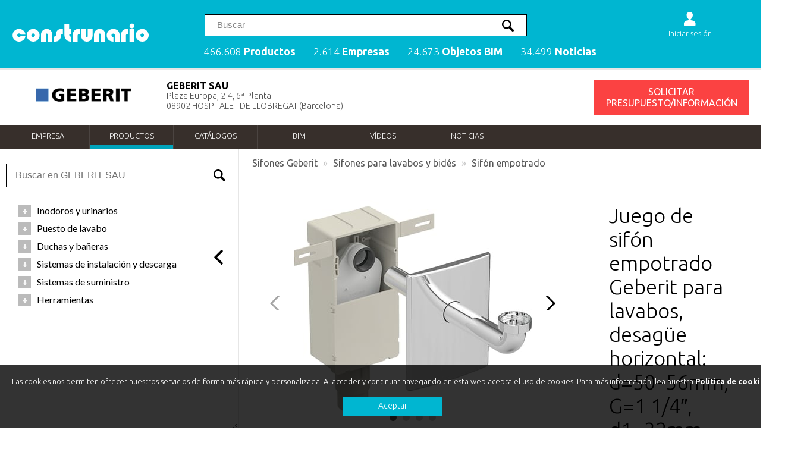

--- FILE ---
content_type: text/html; charset=utf-8
request_url: https://www.construnario.com/sifon-empotrado-referencia-151120211-de-geberit-para-lavabos-con-caja-de-montaje-de-pared-y-embellecedor-salida-horizontal_geberit-sau_151120211?idioma=&marco=
body_size: 19713
content:

<!DOCTYPE html >
<html xmlns="//www.w3.org/1999/xhtml">
<head id="ctl00_Head1"><meta charset="UTF-8" /><meta property="og:locale" content="es_ES" /><meta property="og:site_name" content="construnario.com" /><meta name="viewport" content="width=device-width, initial-scale=1, minimum-scale=1, maximum-scale=1" /><link rel="apple-touch-icon" sizes="180x180" href="/apple-touch-icon.png" /><link rel="icon" type="image/png" sizes="32x32" href="/favicon-32x32.png" /><link rel="icon" type="image/png" sizes="16x16" href="/favicon-16x16.png" /><link rel="manifest" href="/manifest.json" /><link rel="mask-icon" href="/safari-pinned-tab.svg" color="#5bbad5" /><meta name="theme-color" content="#ffffff" /><link rel="dns-prefetch" href="//youtube.com" /><link rel="dns-prefetch" href="//fonts.googleapis.com" /><link rel="dns-prefetch" href="//stats.g.doubleclick.net" /><link rel="dns-prefetch" href="//google-analytics.com" /><link rel="dns-prefetch" href="//rec.smartlook.com" />

  
 <script type="b578bfa7417fd9f05bc8c37c-text/javascript" src="/js/jquery-3.6.0.min.js"></script>
 


<link href="/css/construnario.css?v=-729246977" rel="stylesheet" type="text/css" />
<link rel="preconnect" href="https://fonts.gstatic.com" /><link href="https://fonts.googleapis.com/css2?family=Lato:wght@300;400;600;700&amp;family=Ubuntu:wght@300;400;500;600;700&amp;display=swap" rel="stylesheet" /><link href="/css/search.css" rel="stylesheet" />

    <style>

        .inprocess {
   
  opacity: 0.6;
  cursor: progress !important; /* Aparece el ícono de carga al pasar el mouse */
  /* O bien, usa un fondo con spinner, etc. */
}
    </style>

    <script type="b578bfa7417fd9f05bc8c37c-text/javascript">
        function handleDownload(event) {
          //  event.preventDefault(); // Evitamos la navegación inmediata

           
            const link = event.currentTarget;
            link.classList.add('inprocess'); // 1. Deshabilitar enlace

            // Extraemos el jobId de la URL (descargar.php?jobId=XYZ)
           // const url = new URL(link.href, window.location.origin);
           // const jobId = url.searchParams.get('jobId');

            console.log("/diccionario/bc3_exporta.aspx?a=job&idjob=lc3dyvpvj1gkxkrc0bpusicl_14329560");

            // 2. Iniciamos un polling cada X segundos para ver si la API ya está OK
            const interval = setInterval(() => {
                fetch(`/diccionario/bc3_exporta.aspx?a=job&idjob=lc3dyvpvj1gkxkrc0bpusicl_14329560`)
                    .then(res => res.json())
                    .then(statusData => {
                        if (statusData.status === 'OK') {
                            // 3. Al recibir OK, habilitamos de nuevo el enlace
                            link.classList.remove('inprocess');
                            clearInterval(interval);

                            // Opcional: Iniciar descarga de inmediato:
                            // window.location.href = link.href;
                        }
                    })
                    .catch(error => {
                        console.error('Error consultando estado:', error);
                    });
            }, 3000);

            // Si solo quieres bloquear el click hasta que esté listo
            // retornamos false para que NO vaya todavía a descargar.php
          //  return false;
        }
    </script>


<link rel="amphtml" href="/sifon-empotrado-referencia-151120211-de-geberit-para-lavabos-con-caja-de-montaje-de-pared-y-embellecedor-salida-horizontal_geberit-sau_151120211/AMP">
<link rel="canonical" href="/sifon-empotrado-referencia-151120211-de-geberit-para-lavabos-con-caja-de-montaje-de-pared-y-embellecedor-salida-horizontal_geberit-sau_151120211">
<title>Juego de sifón empotrado Geberit para lavabos, desagüe horizontal: d=50–56mm, G=1 1/4″, d1=32mm, Cromado brillante - GEBERIT SAU</title>
<meta property="og:title" content="Juego de sifón empotrado Geberit para lavabos, desagüe horizontal: d=50–56mm, G=1 1/4″, d1=32mm, Cromado brillante - GEBERIT SAU"/>
<meta property="og:type" content="website"/>
<meta property="og:description" content="Información técnica          • Altura de sifón 50 mm          • Material Plástico                    Aplicación          • Para el montaje empotrado.          • Para instalació..."/>
<meta name="twitter:card" content="summary"/>
<meta name="twitter:site" content="@construnario"/>
<meta name="twitter:domain" content="www.construnario.com"/>
<meta name="twitter:creator" content="@https://twitter.com/construnario"/>
<meta name="twitter:description" content="Información técnica          • Altura de sifón 50 mm          • Material Plástico                    Aplicación          • Para el montaje empotrado.          • Para instalació..."/>
<meta name="twitter:title" content="Juego de sifón empotrado Geberit para lavabos, desagüe horizontal: d=50–56mm, G=1 1/4″, d1=32mm, Cromado brillante - GEBERIT SAU"/>
<meta property="og:locale" content="es_ES"/>
<meta property="og:site_name" content="construnario.com"/>
<link href="https://plus.google.com/+construnario" rel="publisher"/>
<meta name="title" content="Juego de sifón empotrado Geberit para lavabos, desagüe horizontal: d=50–56mm, G=1 1/4″, d1=32mm, Cromado brillante - GEBERIT SAU">
<meta name="DC.Title" content="Juego de sifón empotrado Geberit para lavabos, desagüe horizontal: d=50–56mm, G=1 1/4″, d1=32mm, Cromado brillante - GEBERIT SAU">
<meta http-equiv="title"  content="Juego de sifón empotrado Geberit para lavabos, desagüe horizontal: d=50–56mm, G=1 1/4″, d1=32mm, Cromado brillante - GEBERIT SAU">
<meta name="description"  content="Información técnica          • Altura de sifón 50 mm          • Material Plástico                    Aplicación          • Para el montaje empotrado.          • Para instalació...">
<meta http-equiv="author" content="construnario.com">
<meta http-equiv="content-type" content="text/html; charset=ISO-8859-1">
<meta http-equiv="distribution" content="Global">
<meta name="language" content="ES">
<meta name="DC.Language" scheme="RFC1766" content="Spanish">
<meta name="VW96.objecttype" content="Document">
<meta name="distribution" content="global">
<meta name="resource-type" content="document">
<meta name="googlebot" content="index,follow" />
<meta name="robots" content="index,follow"  />
<meta name="Revist-After" content="7 days" />
  
<link href="/css/ficha_producto.css" rel="stylesheet"/>

<link rel="stylesheet" href="/css/swiper.min.css">

<link rel="alternate" type="application/rss+xml" title="GEBERIT SAU RSS feed" href="/rss/rss.asp?canal=empresa&amp;carp=11137" />
<title>
	GEBERIT SAUfichaproducto | Construnario
</title></head>
<body>
<!-- Google tag (gtag.js) -->
<script async src="https://www.googletagmanager.com/gtag/js?id=G-MQWLVKPH1B" type="b578bfa7417fd9f05bc8c37c-text/javascript"></script>
<script type="b578bfa7417fd9f05bc8c37c-text/javascript">
    window.dataLayer = window.dataLayer || [];
    function gtag() { dataLayer.push(arguments); }
    gtag('js', new Date());

    gtag('config', 'G-MQWLVKPH1B');
</script>
<form name="aspnetForm" method="post" action="/sifon-empotrado-referencia-151120211-de-geberit-para-lavabos-con-caja-de-montaje-de-pared-y-embellecedor-salida-horizontal_geberit-sau_151120211" id="aspnetForm">
<div>
<input type="hidden" name="__VIEWSTATE" id="__VIEWSTATE" value="/wEPDwUKMjAyNDk1MTY0MWRkd1lh+70yFopGnuMhjO0W7i8P6CwjNlKid1+p98QYJa8=" />
</div>

<div>

	<input type="hidden" name="__VIEWSTATEGENERATOR" id="__VIEWSTATEGENERATOR" value="3E22908F" />
	<input type="hidden" name="__EVENTVALIDATION" id="__EVENTVALIDATION" value="/wEdAAQ5Zdx4ubBxBy6R60eToIo6NrXRtiW+Qnh0rWByCTmUezFs1cFOGef/CnRZxwjTmsjP/9MG8EgDajEPqireyKhbvvmGjDhVZXGPuqRlxI3krl4Ud5MN/8jWwoUmtdZRIGg=" />
</div>

<div id="gridconstrunario"> 


    <!-- Search into catalog -->
     <script type="b578bfa7417fd9f05bc8c37c-text/javascript">
    
         function search_cat(search_word, search_filter, new_search) {

             $.support.cors = true;


             $.ajax({
                 type: 'GET',
                 url: '/search/',
                 data: { 'q': search_word, 'f': search_filter },
                 dataType: 'html',
                 delay: 1000,
                 cache: !0,
                 success: function (response) {
                    // fillSelect_cat(response, search_filter, new_search, search_word);   //results = '';

                     //console.log(response);
                     $('#grid_productos').html(response);

                 },
                 error: function (err) {
                     console.log('error_:' + err)
                 }
             });
         }

     </script>





    <!-- New search -->

      <script type="b578bfa7417fd9f05bc8c37c-text/javascript">
          function shorten(text, maxLength, delimiter, overflow) {
              delimiter = delimiter || "&hellip;";
              overflow = overflow || false;
              var ret = text;
              if (ret.length > maxLength) {
                  var breakpoint = overflow ? maxLength + ret.substr(maxLength).indexOf(" ") : ret.substr(0, maxLength).lastIndexOf(" ");
                  ret = ret.substr(0, breakpoint) + delimiter;
              }
              return ret;
          }

          function search_page(search_word) {
              window.open('/search/?q=' + search_word, '_parent')
          }


          $(function () {

              $("#search_input input").val('');


              let results = '';
              let keyupTimer;
             





              $('#search_input_trigger, #icon_buscador').click(function () {
                  $('#search_div').show();
                  $('body').addClass('noscroll');
                  $('#search_input input').focus();
              });



              $('#search_input input').keyup(function () {

                  clearTimeout(keyupTimer);
                  keyupTimer = setTimeout(function () {
                      search($("#search_input input").val(), '', true)
                  }, 400);

              });






              function isScrolledIntoView(elem) {
                  var $elem = $(elem);
                  var $window = $(window);
                  var docViewTop = $window.scrollTop();
                  var docViewBottom = docViewTop + $window.height();

                  var elemTop = $elem.offset().top;
                  var elemBottom = elemTop + $elem.height();

                  return ((elemBottom <= docViewBottom) && (elemTop >= docViewTop));
              }






              function search(search_word, search_filter, new_search) {

                  $.support.cors = true;


                  $.ajax({
                      type: 'POST',
                      url: '/search.ashx',
                      data: { 'fastq': search_word, 'f': search_filter},
                      dataType: 'json',
                      delay: 1000,
                      cache: !0,
                      success: function (response) {
                          fillSelect(response, search_filter, new_search, search_word);   //results = '';
                      },
                      error: function (err) {
                          console.log('error_:' + err)
                      }
                  });
              }



              function fillSelect(data, search_filter, new_search, search_word) {


                  $('#search_grid').css('display', 'grid');


                  let products_count = 0;


                  total_docs = data.responses[0].hits.total.value;
                  total_marks_business = data.responses[1].hits.total.value;

                  $('#search_result').text('');
                  $('#search_result2').text('');
                  $('#search_cate').text('');
                  $('#search_head span').remove();


                  if (total_docs > 5) {
                      $('#search_head').append('<span onClick="javascript:search_page(\'' + search_word + '\')">ver todos los productos (' + total_docs + ') <b>></b></span>')
                  }

                  if (new_search == true) {

                      suggest = data.responses[0].suggest.phrasefix;

                      $.each(suggest, function (i, item) {

                          results2 = item.options

                          $('#suggest ul').text('');


                          $.each(results2, function (i, item2) {


                              //   if (item2.text != $("#search_input input").val()) {

                              $('#suggest ul').append('<li>' + item2.highlighted + '<span class="arrow"></span></li>')

                              //  }


                          });




                          $('#suggest li').mouseover(function () {

                              if (!$(this).hasClass("selec")) {
                                  search($(this).text(), '', false);
                              }

                              $('#suggest li').removeClass("selec");
                              $(this).addClass('selec');

                          })



                          $('#suggest li').click(function () {

                              let elemento = $(this).text()

                              $('#search_input input').val(elemento);

                              //   search(elemento, '', true);
                          })


                      });


                  };


                  results = data.responses[0].hits.hits;



                  $('#search_div').show();

                  if (results.length > 0) {

                      $.each(results, function (i, item) {

                          var img = '';
                          var logo = '';
                          var tipo = '';

                          var titul = '';
                          var descrip = '';
                          var breadcrumbs = '';
                          var search_field = '';

                          // console.log( item.highlight.titulo_producto);


                          if (item._source.carp != undefined && item._source.carp != null && item._source.tipo == 'Producto') {
                              logo = '<img src="https://img.construnario.com/diccionario/logos/' + item._source.carp + '.gif?tr=w-80" class="l_prod" />'
                          }




                          if (item._source.img != undefined && item._source.img != null) {
                              img = '<img src="https://img.construnario.com' + item._source.img + '?tr=w-200,h-300,c-at_max" class="i_prod" />' //'https://img.construnario.com' +
                          } else {
                              img = '<img src="https://img.construnario.com/images/sinimagen.svg?tr=w-150" class="i_prod sinimagen" />'
                          }




                          //if (item.highlight.titulo != undefined) {
                          //    titul = item.highlight.titulo
                          //} else {
                          titul = item._source.titulo
                          //}




                          //      if (item._source.tipo != 'Producto') {

                          //tipo = '<span class="tag">' + item._source.tipo + '</span>'
                          // }




                          if (item._source.descripcion_short !== '%{descripcion}') { //null

                              descrip = item._source.descripcion_short
                              try {

                                  if (item.highlight.descripcion_short) {
                                      descrip = item.highlight.descripcion_short
                                  } else {
                                      descrip = item._source.descripcion_short
                                  }
                              } catch (e) { }

                          }



                          //descrip = shorten(descrip, 150, "...", false)



                          $('#search_result').append('<div class="column' + i + '" onClick="window.open(\'https://www.construnario.com' + item._source.url + '\productos\',\'_blank\')"><div class="box">' + logo + tipo + '<div class="box_image">' + img + '</div><div class="box_body"><h3>' + titul + '</h3><div class="descrip">' + descrip + '</div></div></div></div>')




                      });

                      //new Cuttr('.descrip', {
                      //    truncate: 'words',
                      //    length: 30
                      //});

                      $('#search_pagination svg').hide();
                      // $('#suggest').hide();



                  } else {



                      $('#search_pagination').hide();


                      $('#search_result').html('<span class="without_results">No se han encontrado productos</span>')
                      //  $('#search_pagination svg').hide();




                      //if (new_search == true) {
                      //    $('#search_pagination').hide();
                      //   $('#grid_search').hide();
                      //    $('#search_div').hide();
                      //    $('#suggest').hide();
                      //}
                  }


                  results2 = data.responses[1].hits.hits;


                  if (results2.length > 0) {
                      //$('#search_result2').append('<div id="search_result2_marks"><h2>Marcas y empresas</h2><ul></ul></div>');

                      $('#search_result2').append('<h2>Marcas y empresas</h2>');
                      $('#search_result2').append('<div id="search_result2_marks"></div>');


                      $.each(results2, function (i, item) {

                          logo = '<img src="https://img.construnario.com/diccionario/logos/' + item._source.carp + '.gif?tr=w-150" class="l_mark" />'

                          $('#search_result2_marks').append('<div onClick="window.open(\'https://www.construnario.com' + item._source.url + '\',\'_blank\')"><div>' + logo + '<h3>' + item._source.titulo + '</h3></div></div>');
                      })


                  }

              }


              $('.search_close').click(function () {

                  $('#search_input input').val('');

                  $('#search_div').hide();
                  $('#search_grid').hide();

                  $('#search_result').text('');
                  $('#search_result2').text('');
                  $('#search_cate').text('');

                  $('#search_pagination').text('');
                  $('#search_head span').text('');

                  $('body').removeClass('noscroll');

                  reset_search();
                                  
              });


              $("#search_input input").on('keypress', function (e) {
                  if (e.which == 13) {
                      search_page($(this).val());
                      return false;
                  }
              });


          });

      </script>

    
    <div id="search_div">
        

        <div class="box">
           

            <div id="search_input">
                <input type="text" placeholder="Palabra o código producto" />
                <span class="search_close">×</span>
            </div>

            <div id="search_grid">

                <div id="search_head"><h2>Productos</h2></div>

                <div id="suggest">
                    <ul></ul>

                </div>

                <div id="search_cate"></div>




                    <div id="search_result"></div>
                    <div id="search_result2"></div>



                    <div id="search_pagination">
                        <svg xmlns="http://www.w3.org/2000/svg" xmlns:xlink="http://www.w3.org/1999/xlink" style="margin:auto;background:#fff;display:block;" width="68px" height="68px" viewBox="0 0 100 100" preserveAspectRatio="xMidYMid">
                            <circle cx="84" cy="50" r="10" fill="#00b6d1">
                                <animate attributeName="r" repeatCount="indefinite" dur="0.25s" calcMode="spline" keyTimes="0;1" values="10;0" keySplines="0 0.5 0.5 1" begin="0s"></animate>
                                <animate attributeName="fill" repeatCount="indefinite" dur="1s" calcMode="discrete" keyTimes="0;0.25;0.5;0.75;1" values="#00b6d1;#a2d1d8;#80cbd7;#5abcca;#00b6d1" begin="0s"></animate>
                            </circle>
                            <circle cx="16" cy="50" r="10" fill="#00b6d1">
                                <animate attributeName="r" repeatCount="indefinite" dur="1s" calcMode="spline" keyTimes="0;0.25;0.5;0.75;1" values="0;0;10;10;10" keySplines="0 0.5 0.5 1;0 0.5 0.5 1;0 0.5 0.5 1;0 0.5 0.5 1" begin="0s"></animate>
                                <animate attributeName="cx" repeatCount="indefinite" dur="1s" calcMode="spline" keyTimes="0;0.25;0.5;0.75;1" values="16;16;16;50;84" keySplines="0 0.5 0.5 1;0 0.5 0.5 1;0 0.5 0.5 1;0 0.5 0.5 1" begin="0s"></animate>
                            </circle>
                            <circle cx="50" cy="50" r="10" fill="#5abcca">
                                <animate attributeName="r" repeatCount="indefinite" dur="1s" calcMode="spline" keyTimes="0;0.25;0.5;0.75;1" values="0;0;10;10;10" keySplines="0 0.5 0.5 1;0 0.5 0.5 1;0 0.5 0.5 1;0 0.5 0.5 1" begin="-0.25s"></animate>
                                <animate attributeName="cx" repeatCount="indefinite" dur="1s" calcMode="spline" keyTimes="0;0.25;0.5;0.75;1" values="16;16;16;50;84" keySplines="0 0.5 0.5 1;0 0.5 0.5 1;0 0.5 0.5 1;0 0.5 0.5 1" begin="-0.25s"></animate>
                            </circle>
                            <circle cx="84" cy="50" r="10" fill="#80cbd7">
                                <animate attributeName="r" repeatCount="indefinite" dur="1s" calcMode="spline" keyTimes="0;0.25;0.5;0.75;1" values="0;0;10;10;10" keySplines="0 0.5 0.5 1;0 0.5 0.5 1;0 0.5 0.5 1;0 0.5 0.5 1" begin="-0.5s"></animate>
                                <animate attributeName="cx" repeatCount="indefinite" dur="1s" calcMode="spline" keyTimes="0;0.25;0.5;0.75;1" values="16;16;16;50;84" keySplines="0 0.5 0.5 1;0 0.5 0.5 1;0 0.5 0.5 1;0 0.5 0.5 1" begin="-0.5s"></animate>
                            </circle>
                            <circle cx="16" cy="50" r="10" fill="#a2d1d8">
                                <animate attributeName="r" repeatCount="indefinite" dur="1s" calcMode="spline" keyTimes="0;0.25;0.5;0.75;1" values="0;0;10;10;10" keySplines="0 0.5 0.5 1;0 0.5 0.5 1;0 0.5 0.5 1;0 0.5 0.5 1" begin="-0.75s"></animate>
                                <animate attributeName="cx" repeatCount="indefinite" dur="1s" calcMode="spline" keyTimes="0;0.25;0.5;0.75;1" values="16;16;16;50;84" keySplines="0 0.5 0.5 1;0 0.5 0.5 1;0 0.5 0.5 1;0 0.5 0.5 1" begin="-0.75s"></animate>
                            </circle>
                        </svg>
                    </div>

                </div>
            </div>

    </div>


    <!-- Fin search -->




 











<div id="area1">
<div class="cd-morph-dropdown">
    

<a href="/"><img src="/images/construnario_blanco.svg" class="logo" /> </a> 



<nav class="main-nav">
<ul>
<li class="has-dropdown gallery" data-content="productos"><a href="/buscador/">466.608 <b>Productos</b></a></li>
<li class="has-dropdown gallery" data-content="empresas"><a href="/buscador/empresas/">2.614 <b>Empresas</b></a> </li>
<li class="has-dropdown gallery" data-content="bim"><a href="/bim/">24.673 <b>Objetos BIM</b></a></li>
<li class="has-dropdown gallery" data-content="noticias"><a href="/notiweb/">34.499 <b>Noticias</b></a></li>
</ul> 
</nav>



<div id="buscador">
	
<input id="search_input_trigger" type="text" placeholder="Buscar" />


</div>

<div id="icon_buscador">
<svg><path d="M14.826 6.999c1.080 0.25 1.939 1.17 2.189 2.175 0.086 0.47 0.495 0.825 0.986 0.825 0.55 0 1-0.45 1-1 0-0.72-0.605-1.815-1.43-2.635-0.81-0.8-1.775-1.365-2.57-1.365-0.55 0-1 0.465-1 1.015 0 0.489 0.355 0.9 0.825 0.985zM1.081 20.109c-0.775 0.775-0.775 2.035 0 2.809s2.035 0.775 2.805 0l5.744-5.74c1.34 0.836 2.92 1.321 4.62 1.321 4.835 0 8.75-3.915 8.75-8.75s-3.915-8.75-8.75-8.75-8.75 3.915-8.75 8.75c0 1.695 0.485 3.28 1.321 4.62l-5.74 5.74zM8.001 9.749c0-3.45 2.8-6.25 6.25-6.25s6.25 2.8 6.25 6.25-2.8 6.25-6.25 6.25c-3.449-0.001-6.25-2.801-6.25-6.25z"></path></svg>
</div>

        
<!-- Login -->

<div id="login_div">


<div class="anonymous_div">

<div id="icon_usuario">
 <a href="https://panel.construnario.com/account/login?ReturnUrl=https://www.construnario.com/sifon-empotrado-referencia-151120211-de-geberit-para-lavabos-con-caja-de-montaje-de-pared-y-embellecedor-salida-horizontal_geberit-sau_151120211/?sessionkey=lc3dyvpvj1gkxkrc0bpusicl">
<svg><path d="M20.845 17.295c-1.45-1.895-3.32-2.875-6.479-3.19-0.571-0.115-1-0.62-1-1.22 0-0.439 1.409-1.755 1.399-1.765 1.455-1.505 2.235-3.95 2.235-5.831 0-2.92-2.35-5.29-5.25-5.29s-5.25 2.37-5.25 5.29c0 1.89 0.76 4.35 2.23 5.855 0 0 1.405 1.301 1.405 1.739 0 0.635-0.48 1.165-1.1 1.24-3.095 0.325-4.945 1.3-6.38 3.17-0.415 0.541-0.64 1.626-0.655 2.206 0.005 0.15 0 2.5 0 2.5 0 1.105 0.895 2 2 2h15.5c1.105 0 2-0.895 2-2 0 0-0.005-2.35 0-2.5-0.015-0.58-0.24-1.665-0.656-2.205z"></path></svg>
<span>Iniciar sesión</span></a>
</div>
 
</div>




 </div>

 
<!-- Fin Login -->



<a href="#0" class="nav-trigger">Abrir menu<span aria-hidden="true"></span></a>


<div class="morph-dropdown-wrapper">
<div class="dropdown-list">
<ul>

<li id="productos" class="dropdown gallery lineamenu">
<h2 class="label">Produtos</h2>
<div class="content">
<h2>Productos destacados</h2>
<div class="contenidomenu"></div>
<a class="botonmenu" href="/buscador/">Ver más productos</a>

</div>
</li>



<li id="empresas" class="dropdown gallery lineamenu">
<h2 class="label">Empresas</h2>
<div class="content">
<h2>Empresas destacadas</h2>
 <div class="contenidomenu"></div>  
<a class="botonmenu" href="/buscador/empresas/">Ver más empresas</a>




</div>
</li>


<li id="bim" class="dropdown gallery lineamenu">
<h2 class="label">Objetos BIM</h2>
<div class="content">
<h2>Objetos BIM destacados</h2>
<div class="contenidomenu"></div>
<a class="botonmenu" href="/bim/">Ver más objetos</a>
</div>
</li>


<li id="noticias" class="dropdown gallery lineamenu">
<h2 class="label">Noticias</h2>
<div class="content">
<h2>Noticias destacadas</h2>
    <div class="contenidomenu"></div>
<a class="botonmenu" href="/notiweb/">Ver más noticias</a>
</div>
</li>


</ul>


<div class="bg-layer" aria-hidden="true"> </div>
</div> <!-- dropdown-list -->
</div> <!-- morph-dropdown-wrapper -->

</div>
<main class="cd-main-content"></main>
</div>






  
    








<!-- Inicio Cabecera para multiformatos -->
<link rel="stylesheet" type="text/css" href="/css/multiformato.css?v=-729246977" />








<div id="cabeceramemos">
	
<div id="contenido_cabe">
<div id="cajalogo">
<img src="https://www.construnario.com/diccionario/logos/11137.gif" alt="GEBERIT SAU" itemprop="logo" /> 

</div>
<div id="cajadireccion">
<h1 itemprop="manufacturer">GEBERIT SAU</h1><span class="direccion">Plaza Europa, 2-4, 6ª Planta<br />08902 HOSPITALET DE LLOBREGAT (Barcelona)<br /><br /></span>

</div>

<div id="cajabotones">

<div style="clear: both"></div>
<div id="botonbc3">
    


<div id="boton_info_general" class="form_avanzado" data-id="11137" data-v="carp" lang=""  title="Póngase en contacto con GEBERIT SAU"><span></span>SOLICITAR PRESUPUESTO/INFORMACIÓN</div>
</div>
 

</div>











 


</div>



</div>



    <div id="cabeceramemos_secciones">
	




<!-- Menu multiformato -->
<div id="menu-wrapper">
<div id="nav">
<div><a href="/catalogo/geberit-sau?idioma=es">Empresa</a></div><div><a href="/catalogo/geberit-sau/productos?idioma=es" class="seccion">Productos</a></div><div><a href="/catalogo/geberit-sau/catalogos?idioma=es">Catálogos</a></div><div><a href="/catalogo/geberit-sau/bim?idioma=es">BIM</a></div><div><a href="/catalogo/geberit-sau/videos?idioma=es">Vídeos</a></div><div><a href="/catalogo/geberit-sau/noticias?idioma=es">Noticias</a></div>

</div>
</div>
<!-- Fin multiformato -->



         
        
</div>


<!-- Fin Cabecera para multiformatos -->




<div id="PanelMenuIzq">
	
    <!-- Menu multiformato -->




    <div id="tab_shrink">
     <svg version="1.1"  xmlns="http://www.w3.org/2000/svg" xmlns:xlink="http://www.w3.org/1999/xlink" x="0px" y="0px" viewBox="0 0 492.004 492.004" style="enable-background:new 0 0 492.004 492.004;" xml:space="preserve">
<g>
	<g>
		<path d="M382.678,226.804L163.73,7.86C158.666,2.792,151.906,0,144.698,0s-13.968,2.792-19.032,7.86l-16.124,16.12
			c-10.492,10.504-10.492,27.576,0,38.064L293.398,245.9l-184.06,184.06c-5.064,5.068-7.86,11.824-7.86,19.028
			c0,7.212,2.796,13.968,7.86,19.04l16.124,16.116c5.068,5.068,11.824,7.86,19.032,7.86s13.968-2.792,19.032-7.86L382.678,265
			c5.076-5.084,7.864-11.872,7.848-19.088C390.542,238.668,387.754,231.884,382.678,226.804z"/>
	</g>
</g>
   
</svg> 
        </div>
<script type="b578bfa7417fd9f05bc8c37c-text/javascript">
    jQuery.fn.scrollTo = function (elem) {
        $(this).scrollTop($(this).scrollTop() - $(this).offset().top + $(elem).offset().top - 50);
        return this;
    };
</script>



<div class="menu-productos fijo simple-tree"> 


         <div class="search_input_catalog"><input type="text" placeholder="Buscar en GEBERIT SAU"></input></div>


     

 <ul id="menuproductos"><li class="n1" data-node-id="1" ><a href="/catalogo/geberit-sau/productos/C1701GEB_01"><span data-padre="C1701GEB_01" >Inodoros y urinarios</span></a><ul><li class="n2" data-node-id="1.1" ><a href="/catalogo/geberit-sau/productos/C1701GEB_0101"><span data-padre="C1701GEB_0101" >Inodoros bidé Geberit AquaClean</span></a></li><li class="n2" data-node-id="1.2" ><a href="/catalogo/geberit-sau/productos/C1701GEB_0102"><span data-padre="C1701GEB_0102" >Inodoros y asientos de inodoro</span></a><ul><li class="n3" data-node-id="1.2.1" ><a href="/catalogo/geberit-sau/productos/C1701GEB_010201"><span data-padre="C1701GEB_010201" >Inodoros suspendidos</span></a></li><li class="n3" data-node-id="1.2.2" ><a href="/catalogo/geberit-sau/productos/C1701GEB_010202"><span data-padre="C1701GEB_010202" >Inodoros al suelo</span></a><ul><li class="n4" data-node-id="1.2.2.1" ><a href="/catalogo/geberit-sau/productos/C1701GEB_0102021"><span data-padre="C1701GEB_0102021" >Inodoros de fondo profundo para cisterna baja</span></a></li><li class="n4" data-node-id="1.2.2.2" ><a href="/catalogo/geberit-sau/productos/C1701GEB_0102022"><span data-padre="C1701GEB_0102022" >Inodoros de fondo profundo </span></a></li></ul></li><li class="n3" data-node-id="1.2.3" ><a href="/catalogo/geberit-sau/productos/C1701GEB_010203"><span data-padre="C1701GEB_010203" >Cisternas vistas para inodoros</span></a></li><li class="n3" data-node-id="1.2.4" ><a href="/catalogo/geberit-sau/productos/C1701GEB_010204"><span data-padre="C1701GEB_010204" >Asientos de inodoros</span></a></li><li class="n3" data-node-id="1.2.5" ><a href="/catalogo/geberit-sau/productos/C1701GEB_010205"><span data-padre="C1701GEB_010205" >Inodoros Comfort</span></a></li><li class="n3" data-node-id="1.2.6" ><a href="/catalogo/geberit-sau/productos/C1701GEB_010206"><span data-padre="C1701GEB_010206" >Asientos del inodoro Comfort</span></a></li><li class="n3" data-node-id="1.2.7" ><a href="/catalogo/geberit-sau/productos/C1701GEB_010207"><span data-padre="C1701GEB_010207" >Asientos para niños</span></a></li><li class="n3" data-node-id="1.2.8" ><a href="/catalogo/geberit-sau/productos/C1701GEB_010208"><span data-padre="C1701GEB_010208" >Asientos y tapas del inodoro para niños</span></a></li></ul></li><li class="n2" data-node-id="1.3" ><a href="/catalogo/geberit-sau/productos/C1701GEB_0103"><span data-padre="C1701GEB_0103" >Bidés</span></a><ul><li class="n3" data-node-id="1.3.1" ><a href="/catalogo/geberit-sau/productos/C1701GEB_01031"><span data-padre="C1701GEB_01031" >Bidés suspendidos</span></a></li><li class="n3" data-node-id="1.3.2" ><a href="/catalogo/geberit-sau/productos/C1701GEB_01032"><span data-padre="C1701GEB_01032" >Bidés al suelo</span></a></li></ul></li><li class="n2" data-node-id="1.4" ><a href="/catalogo/geberit-sau/productos/C1701GEB_0104"><span data-padre="C1701GEB_0104" >Pulsadores y sistemas de descarga para inodoros</span></a><ul><li class="n3" data-node-id="1.4.1" ><a href="/catalogo/geberit-sau/productos/C1701GEB_01041"><span data-padre="C1701GEB_01041" >Pulsadores</span></a><ul><li class="n4" data-node-id="1.4.1.1" ><a href="/catalogo/geberit-sau/productos/C1701GEB_010411"><span data-padre="C1701GEB_010411" >Para cisternas empotradas Sigma</span></a></li><li class="n4" data-node-id="1.4.1.2" ><a href="/catalogo/geberit-sau/productos/C1701GEB_010412"><span data-padre="C1701GEB_010412" >Para cisternas empotradas Omega</span></a></li><li class="n4" data-node-id="1.4.1.3" ><a href="/catalogo/geberit-sau/productos/C1701GEB_010413"><span data-padre="C1701GEB_010413" >Para cisternas empotradas Delta</span></a></li><li class="n4" data-node-id="1.4.1.4" ><a href="/catalogo/geberit-sau/productos/C1701GEB_010415"><span data-padre="C1701GEB_010415" >Para cisternas empotradas Twinline</span></a></li><li class="n4" data-node-id="1.4.1.5" ><a href="/catalogo/geberit-sau/productos/C1701GEB_010416"><span data-padre="C1701GEB_010416" >Accesorios</span></a></li></ul></li><li class="n3" data-node-id="1.4.2" ><a href="/catalogo/geberit-sau/productos/C1701GEB_01042"><span data-padre="C1701GEB_01042" >Sistema de descarga para inodoros con accionamiento de descarga electrónico</span></a><ul><li class="n4" data-node-id="1.4.2.1" ><a href="/catalogo/geberit-sau/productos/C1701GEB_010421"><span data-padre="C1701GEB_010421" >Servicio de red, cisternas Sigma12 cm</span></a></li><li class="n4" data-node-id="1.4.2.2" ><a href="/catalogo/geberit-sau/productos/C1701GEB_010422"><span data-padre="C1701GEB_010422" >Servicio de red, cisternas Sigma 8 cm</span></a></li><li class="n4" data-node-id="1.4.2.3" ><a href="/catalogo/geberit-sau/productos/C1701GEB_010423"><span data-padre="C1701GEB_010423" >Servicio de red, cisternas Omega12 cm</span></a></li></ul></li><li class="n3" data-node-id="1.4.3" ><a href="/catalogo/geberit-sau/productos/C1701GEB_01043"><span data-padre="C1701GEB_01043" >Sistema de descarga para inodoros con accionamiento de descarga neumático</span></a><ul><li class="n4" data-node-id="1.4.3.1" ><a href="/catalogo/geberit-sau/productos/C1701GEB_010431"><span data-padre="C1701GEB_010431" >Para doble descarga</span></a></li><li class="n4" data-node-id="1.4.3.2" ><a href="/catalogo/geberit-sau/productos/C1701GEB_010432"><span data-padre="C1701GEB_010432" >Para descarga simple</span></a></li></ul></li></ul></li><li class="n2" data-node-id="1.5" ><a href="/catalogo/geberit-sau/productos/C1701GEB_0105"><span data-padre="C1701GEB_0105" >Módulos sanitarios Geberit Monolith</span></a><ul><li class="n3" data-node-id="1.5.1" ><a href="/catalogo/geberit-sau/productos/C1701GEB_01051"><span data-padre="C1701GEB_01051" >Módulos sanitarios para inodoros</span></a><ul><li class="n4" data-node-id="1.5.1.1" ><a href="/catalogo/geberit-sau/productos/C1701GEB_010511"><span data-padre="C1701GEB_010511" >Para inodoros suspendidos</span></a></li><li class="n4" data-node-id="1.5.1.2" ><a href="/catalogo/geberit-sau/productos/C1701GEB_010512"><span data-padre="C1701GEB_010512" >Para inodoros al suelo</span></a></li><li class="n4" data-node-id="1.5.1.3" ><a href="/catalogo/geberit-sau/productos/C1701GEB_010514"><span data-padre="C1701GEB_010514" >Accesorios complementarios</span></a></li></ul></li><li class="n3" data-node-id="1.5.2" ><a href="/catalogo/geberit-sau/productos/C1701GEB_01052"><span data-padre="C1701GEB_01052" >Módulos sanitarios para bidés</span></a></li></ul></li><li class="n2" data-node-id="1.6" ><a href="/catalogo/geberit-sau/productos/C1701GEB_0106"><span data-padre="C1701GEB_0106" >Urinarios</span></a><ul><li class="n3" data-node-id="1.6.1" ><a href="/catalogo/geberit-sau/productos/C1701GEB_01061"><span data-padre="C1701GEB_01061" >Urinarios, funcionamiento con agua, con brida de descarga</span></a></li><li class="n3" data-node-id="1.6.2" ><a href="/catalogo/geberit-sau/productos/C1701GEB_01062"><span data-padre="C1701GEB_01062" >Urinarios, funcionamiento con agua, sin borde de descarga</span></a></li><li class="n3" data-node-id="1.6.3" ><a href="/catalogo/geberit-sau/productos/C1701GEB_01063"><span data-padre="C1701GEB_01063" >Urinarios, funcionamiento con agua, con/para tapa de cisterna</span></a></li><li class="n3" data-node-id="1.6.4" ><a href="/catalogo/geberit-sau/productos/C1701GEB_01064"><span data-padre="C1701GEB_01064" >Urinarios, funcionamiento sin agua</span></a></li><li class="n3" data-node-id="1.6.5" ><a href="/catalogo/geberit-sau/productos/C1701GEB_01065"><span data-padre="C1701GEB_01065" >Separadores de urinarios</span></a></li><li class="n3" data-node-id="1.6.6" ><a href="/catalogo/geberit-sau/productos/C1701GEB_01066"><span data-padre="C1701GEB_01066" >Accesorios complementarios</span></a></li></ul></li><li class="n2" data-node-id="1.7" ><a href="/catalogo/geberit-sau/productos/C1701GEB_0107"><span data-padre="C1701GEB_0107" >Sistemas de descarga para urinarios</span></a><ul><li class="n3" data-node-id="1.7.1" ><a href="/catalogo/geberit-sau/productos/C1701GEB_010701"><span data-padre="C1701GEB_010701" >Montaje empotrado</span></a><ul><li class="n4" data-node-id="1.7.1.1" ><a href="/catalogo/geberit-sau/productos/C1701GEB_01071"><span data-padre="C1701GEB_01071" >Con accionamiento de descarga electrónico, servicio de red</span></a></li><li class="n4" data-node-id="1.7.1.2" ><a href="/catalogo/geberit-sau/productos/C1701GEB_01072"><span data-padre="C1701GEB_01072" >Con accionamiento de descarga electrónico, funcionamiento a pilas</span></a></li><li class="n4" data-node-id="1.7.1.3" ><a href="/catalogo/geberit-sau/productos/C1701GEB_01073"><span data-padre="C1701GEB_01073" >Con accionamiento de descarga neumático</span></a></li></ul></li><li class="n3" data-node-id="1.7.2" ><a href="/catalogo/geberit-sau/productos/C1701GEB_010702"><span data-padre="C1701GEB_010702" >Montaje visto</span></a><ul><li class="n4" data-node-id="1.7.2.1" ><a href="/catalogo/geberit-sau/productos/C1701GEB_0107021"><span data-padre="C1701GEB_0107021" >Con accionamiento de descarga electrónico, servicio de red</span></a></li><li class="n4" data-node-id="1.7.2.2" ><a href="/catalogo/geberit-sau/productos/C1701GEB_0107022"><span data-padre="C1701GEB_0107022" >Con accionamiento de descarga electrónico, funcionamiento a pilas</span></a></li></ul></li></ul></li><li class="n2" data-node-id="1.8" ><a href="/catalogo/geberit-sau/productos/C1701GEB_0108"><span data-padre="C1701GEB_0108" >Conexiones de aparatos para inodoros, urinarios y bidés</span></a><ul><li class="n3" data-node-id="1.8.1" ><a href="/catalogo/geberit-sau/productos/C1701GEB_01081"><span data-padre="C1701GEB_01081" >Valvulería de desagüe para inodoros y desagües de pared</span></a></li><li class="n3" data-node-id="1.8.2" ><a href="/catalogo/geberit-sau/productos/C1701GEB_01082"><span data-padre="C1701GEB_01082" >Valvulería de desagüe para urinarios</span></a></li><li class="n3" data-node-id="1.8.3" ><a href="/catalogo/geberit-sau/productos/C1701GEB_01083"><span data-padre="C1701GEB_01083" >Desagües para bidés</span></a></li></ul></li></ul></li><li class="n1" data-node-id="2" ><a href="/catalogo/geberit-sau/productos/C1701GEB_02"><span data-padre="C1701GEB_02" >Puesto de lavabo</span></a><ul><li class="n2" data-node-id="2.1" ><a href="/catalogo/geberit-sau/productos/C1701GEB_0201"><span data-padre="C1701GEB_0201" >Lavabos</span></a><ul><li class="n3" data-node-id="2.1.1" ><a href="/catalogo/geberit-sau/productos/C1701GEB_020101"><span data-padre="C1701GEB_020101" >Lavabos</span></a></li><li class="n3" data-node-id="2.1.2" ><a href="/catalogo/geberit-sau/productos/C1701GEB_020102"><span data-padre="C1701GEB_020102" >Lavabos de dos senos</span></a></li><li class="n3" data-node-id="2.1.3" ><a href="/catalogo/geberit-sau/productos/C1701GEB_020103"><span data-padre="C1701GEB_020103" >Lavabos para mueble</span></a></li><li class="n3" data-node-id="2.1.4" ><a href="/catalogo/geberit-sau/productos/C1701GEB_020104"><span data-padre="C1701GEB_020104" >Lavabos sobre encimera</span></a></li><li class="n3" data-node-id="2.1.5" ><a href="/catalogo/geberit-sau/productos/C1701GEB_020105"><span data-padre="C1701GEB_020105" >Lavamanos</span></a></li><li class="n3" data-node-id="2.1.6" ><a href="/catalogo/geberit-sau/productos/C1701GEB_020106"><span data-padre="C1701GEB_020106" >Lavamanos de esquina</span></a></li><li class="n3" data-node-id="2.1.7" ><a href="/catalogo/geberit-sau/productos/C1701GEB_020107"><span data-padre="C1701GEB_020107" >Lavabos semiempotrados</span></a></li><li class="n3" data-node-id="2.1.8" ><a href="/catalogo/geberit-sau/productos/C1701GEB_020108"><span data-padre="C1701GEB_020108" >Lavabos empotrados</span></a></li><li class="n3" data-node-id="2.1.9" ><a href="/catalogo/geberit-sau/productos/C1701GEB_020109"><span data-padre="C1701GEB_020109" >Lavabos bajo encimera</span></a></li><li class="n3" data-node-id="2.1.10" ><a href="/catalogo/geberit-sau/productos/C1701GEB_020110"><span data-padre="C1701GEB_020110" >Lavabos de esquina</span></a></li><li class="n3" data-node-id="2.1.11" ><a href="/catalogo/geberit-sau/productos/C1701GEB_020111"><span data-padre="C1701GEB_020111" >Lavabos Comfort</span></a></li><li class="n3" data-node-id="2.1.12" ><a href="/catalogo/geberit-sau/productos/C1701GEB_020112"><span data-padre="C1701GEB_020112" >Lavabos para niños</span></a></li><li class="n3" data-node-id="2.1.13" ><a href="/catalogo/geberit-sau/productos/C1701GEB_020113"><span data-padre="C1701GEB_020113" >Pedestales</span></a></li></ul></li><li class="n2" data-node-id="2.2" ><a href="/catalogo/geberit-sau/productos/C1701GEB_0202"><span data-padre="C1701GEB_0202" >Juegos de lavabo con mueble bajo</span></a><ul><li class="n3" data-node-id="2.2.1" ><a href="/catalogo/geberit-sau/productos/C1701GEB_02021"><span data-padre="C1701GEB_02021" >Juego de lavamanos con mueble bajo</span></a></li><li class="n3" data-node-id="2.2.2" ><a href="/catalogo/geberit-sau/productos/C1701GEB_02022"><span data-padre="C1701GEB_02022" >Juegos de lavabo para muebles con mueble bajo</span></a></li></ul></li><li class="n2" data-node-id="2.3" ><a href="/catalogo/geberit-sau/productos/C1701GEB_0203"><span data-padre="C1701GEB_0203" >Muebles de baño</span></a><ul><li class="n3" data-node-id="2.3.1" ><a href="/catalogo/geberit-sau/productos/C1701GEB_02031"><span data-padre="C1701GEB_02031" >Muebles bajos para lavabos</span></a></li><li class="n3" data-node-id="2.3.2" ><a href="/catalogo/geberit-sau/productos/C1701GEB_02032"><span data-padre="C1701GEB_02032" >Armarios laterales</span></a><ul><li class="n4" data-node-id="2.3.2.1" ><a href="/catalogo/geberit-sau/productos/C1701GEB_020321"><span data-padre="C1701GEB_020321" >Armarios laterales bajos</span></a></li><li class="n4" data-node-id="2.3.2.2" ><a href="/catalogo/geberit-sau/productos/C1701GEB_020322"><span data-padre="C1701GEB_020322" >Muebles altos</span></a></li><li class="n4" data-node-id="2.3.2.3" ><a href="/catalogo/geberit-sau/productos/C1701GEB_020323"><span data-padre="C1701GEB_020323" >Muebles medio altos</span></a></li><li class="n4" data-node-id="2.3.2.4" ><a href="/catalogo/geberit-sau/productos/C1701GEB_020324"><span data-padre="C1701GEB_020324" >Armarios suspendidos</span></a></li></ul></li><li class="n3" data-node-id="2.3.3" ><a href="/catalogo/geberit-sau/productos/C1701GEB_02033"><span data-padre="C1701GEB_02033" >Otros muebles del baño</span></a></li><li class="n3" data-node-id="2.3.4" ><a href="/catalogo/geberit-sau/productos/C1701GEB_02034"><span data-padre="C1701GEB_02034" >Accesorios complementarios</span></a></li></ul></li><li class="n2" data-node-id="2.4" ><a href="/catalogo/geberit-sau/productos/C1701GEB_0204"><span data-padre="C1701GEB_0204" >Espejos y armarios con espejo</span></a><ul><li class="n3" data-node-id="2.4.1" ><a href="/catalogo/geberit-sau/productos/C1701GEB_02041"><span data-padre="C1701GEB_02041" >Espejos</span></a></li><li class="n3" data-node-id="2.4.2" ><a href="/catalogo/geberit-sau/productos/C1701GEB_02042"><span data-padre="C1701GEB_02042" >Armarios con espejos</span></a><ul><li class="n4" data-node-id="2.4.2.1" ><a href="/catalogo/geberit-sau/productos/C1701GEB_020421"><span data-padre="C1701GEB_020421" >Con iluminación integrada</span></a></li><li class="n4" data-node-id="2.4.2.2" ><a href="/catalogo/geberit-sau/productos/C1701GEB_020422"><span data-padre="C1701GEB_020422" >Sin iluminación integrada</span></a></li></ul></li><li class="n3" data-node-id="2.4.3" ><a href="/catalogo/geberit-sau/productos/C1701GEB_02043"><span data-padre="C1701GEB_02043" >Accesorios complementarios</span></a></li></ul></li><li class="n2" data-node-id="2.5" ><a href="/catalogo/geberit-sau/productos/C1701GEB_0205"><span data-padre="C1701GEB_0205" >Grifos</span></a><ul><li class="n3" data-node-id="2.5.1" ><a href="/catalogo/geberit-sau/productos/C1701GEB_02051"><span data-padre="C1701GEB_02051" >Grifos eléctricos para lavabos</span></a></li><li class="n3" data-node-id="2.5.2" ><a href="/catalogo/geberit-sau/productos/C1701GEB_02052"><span data-padre="C1701GEB_02052" >Accesorios complementarios</span></a></li></ul></li><li class="n2" data-node-id="2.6" ><a href="/catalogo/geberit-sau/productos/C1701GEB_0206"><span data-padre="C1701GEB_0206" >Conexiones de aparatos para puestos de lavabo, fregaderos, aparatos y fregaderos</span></a><ul><li class="n3" data-node-id="2.6.1" ><a href="/catalogo/geberit-sau/productos/C1701GEB_02061"><span data-padre="C1701GEB_02061" >Desagües para lavabos</span></a><ul><li class="n4" data-node-id="2.6.1.1" ><a href="/catalogo/geberit-sau/productos/C1701GEB_020611"><span data-padre="C1701GEB_020611" >Sifones curvos</span></a></li><li class="n4" data-node-id="2.6.1.2" ><a href="/catalogo/geberit-sau/productos/C1701GEB_020612"><span data-padre="C1701GEB_020612" >Sifones curvos. ahorra espacio</span></a></li><li class="n4" data-node-id="2.6.1.3" ><a href="/catalogo/geberit-sau/productos/C1701GEB_020613"><span data-padre="C1701GEB_020613" >Sifones con tubo de inmersión para lavabos</span></a></li><li class="n4" data-node-id="2.6.1.4" ><a href="/catalogo/geberit-sau/productos/C1701GEB_020614"><span data-padre="C1701GEB_020614" >Sifones con tubo de inmersión para lavabos, modelo compacto</span></a></li><li class="n4" data-node-id="2.6.1.5" ><a href="/catalogo/geberit-sau/productos/C1701GEB_020615"><span data-padre="C1701GEB_020615" >Sifones empotrados</span></a></li><li class="n4" data-node-id="2.6.1.6" ><a href="/catalogo/geberit-sau/productos/C1701GEB_020616"><span data-padre="C1701GEB_020616" >Conexiones para lavabos</span></a></li><li class="n4" data-node-id="2.6.1.7" ><a href="/catalogo/geberit-sau/productos/C1701GEB_020617"><span data-padre="C1701GEB_020617" >Recubrimientos</span></a></li><li class="n4" data-node-id="2.6.1.8" ><a href="/catalogo/geberit-sau/productos/C1701GEB_0206148"><span data-padre="C1701GEB_0206148" >Conexiones</span></a></li></ul></li><li class="n3" data-node-id="2.6.2" ><a href="/catalogo/geberit-sau/productos/C1701GEB_02062"><span data-padre="C1701GEB_02062" >Valvulería de desagüe para fregadero</span></a></li><li class="n3" data-node-id="2.6.3" ><a href="/catalogo/geberit-sau/productos/C1701GEB_02063"><span data-padre="C1701GEB_02063" >Valvulería de desagüe para electrodoméstico</span></a></li></ul></li></ul></li><li class="n1" data-node-id="3" ><a href="/catalogo/geberit-sau/productos/C1701GEB_03"><span data-padre="C1701GEB_03" >Duchas y bañeras</span></a><ul><li class="n2" data-node-id="3.1" ><a href="/catalogo/geberit-sau/productos/C1701GEB_0301"><span data-padre="C1701GEB_0301" >Duchas</span></a><ul><li class="n3" data-node-id="3.1.1" ><a href="/catalogo/geberit-sau/productos/C1701GEB_03011"><span data-padre="C1701GEB_03011" >Evacuación de agua a nivel de suelo para duchas</span></a><ul><li class="n4" data-node-id="3.1.1.1" ><a href="/catalogo/geberit-sau/productos/C1701GEB_030111"><span data-padre="C1701GEB_030111" >Canales de ducha</span></a></li><li class="n4" data-node-id="3.1.1.2" ><a href="/catalogo/geberit-sau/productos/C1701GEB_030112"><span data-padre="C1701GEB_030112" >Desagües para duchas a nivel de suelo</span></a></li><li class="n4" data-node-id="3.1.1.3" ><a href="/catalogo/geberit-sau/productos/C1701GEB_030113"><span data-padre="C1701GEB_030113" >Accesorios para desagües para duchas a nivel de suelo</span></a></li><li class="n4" data-node-id="3.1.1.4" ><a href="/catalogo/geberit-sau/productos/C1701GEB_030114"><span data-padre="C1701GEB_030114" >Sifones de pared</span></a></li><li class="n4" data-node-id="3.1.1.5" ><a href="/catalogo/geberit-sau/productos/C1701GEB_030115"><span data-padre="C1701GEB_030115" >Accesorios para sifones de pared</span></a></li></ul></li><li class="n3" data-node-id="3.1.2" ><a href="/catalogo/geberit-sau/productos/C1701GEB_03012"><span data-padre="C1701GEB_03012" >Platos de ducha</span></a><ul><li class="n4" data-node-id="3.1.2.1" ><a href="/catalogo/geberit-sau/productos/C1701GEB_030121"><span data-padre="C1701GEB_030121" >Platos de ducha de resina de piedra</span></a></li></ul></li></ul></li><li class="n2" data-node-id="3.2" ><a href="/catalogo/geberit-sau/productos/C1701GEB_0303"><span data-padre="C1701GEB_0303" >Conexiones de aparatos para duchas y bañeras</span></a><ul><li class="n3" data-node-id="3.2.1" ><a href="/catalogo/geberit-sau/productos/C1701GEB_03031"><span data-padre="C1701GEB_03031" >Desagües para platos de ducha d52</span></a></li><li class="n3" data-node-id="3.2.2" ><a href="/catalogo/geberit-sau/productos/C1701GEB_03032"><span data-padre="C1701GEB_03032" >Desagües para platos de ducha d62</span></a></li><li class="n3" data-node-id="3.2.3" ><a href="/catalogo/geberit-sau/productos/C1701GEB_03033"><span data-padre="C1701GEB_03033" >Desagües para platos de ducha d90</span></a></li><li class="n3" data-node-id="3.2.4" ><a href="/catalogo/geberit-sau/productos/C1701GEB_03034"><span data-padre="C1701GEB_03034" >Desagües para bañeras d52</span></a></li></ul></li></ul></li><li class="n1" data-node-id="4" ><a href="/catalogo/geberit-sau/productos/C1701GEB_04"><span data-padre="C1701GEB_04" >Sistemas de instalación y descarga</span></a><ul><li class="n2" data-node-id="4.1" ><a href="/catalogo/geberit-sau/productos/C1701GEB_0401"><span data-padre="C1701GEB_0401" >Geberit Duofix</span></a><ul><li class="n3" data-node-id="4.1.1" ><a href="/catalogo/geberit-sau/productos/C1701GEB_04011"><span data-padre="C1701GEB_04011" >Paredes del sistema</span></a></li><li class="n3" data-node-id="4.1.2" ><a href="/catalogo/geberit-sau/productos/C1701GEB_04012"><span data-padre="C1701GEB_04012" >Bastidores de montaje</span></a></li></ul></li><li class="n2" data-node-id="4.2" ><a href="/catalogo/geberit-sau/productos/C1701GEB_0402"><span data-padre="C1701GEB_0402" >Geberit Kombifix</span></a><ul><li class="n3" data-node-id="4.2.1" ><a href="/catalogo/geberit-sau/productos/C1701GEB_04021"><span data-padre="C1701GEB_04021" >Bastidores de montaje</span></a></li><li class="n3" data-node-id="4.2.2" ><a href="/catalogo/geberit-sau/productos/C1701GEB_04022"><span data-padre="C1701GEB_04022" >Accesorios complementarios</span></a></li></ul></li><li class="n2" data-node-id="4.3" ><a href="/catalogo/geberit-sau/productos/C1701GEB_0403"><span data-padre="C1701GEB_0403" >Cisternas vistas</span></a><ul><li class="n3" data-node-id="4.3.1" ><a href="/catalogo/geberit-sau/productos/C1701GEB_04031"><span data-padre="C1701GEB_04031" >Cisternas vistas para inodoros, de plástico</span></a></li><li class="n3" data-node-id="4.3.2" ><a href="/catalogo/geberit-sau/productos/C1701GEB_04032"><span data-padre="C1701GEB_04032" >Cisternas vistas para inodoros, de cerámica</span></a></li><li class="n3" data-node-id="4.3.3" ><a href="/catalogo/geberit-sau/productos/C1701GEB_04033"><span data-padre="C1701GEB_04033" >Accesorios para desagüe para cisternas vistas</span></a></li></ul></li><li class="n2" data-node-id="4.4" ><a href="/catalogo/geberit-sau/productos/C1701GEB_0404"><span data-padre="C1701GEB_0404" >Cisternas empotradas</span></a><ul><li class="n3" data-node-id="4.4.1" ><a href="/catalogo/geberit-sau/productos/C1701GEB_04041"><span data-padre="C1701GEB_04041" >Cisternas empotradas Sigma</span></a></li><li class="n3" data-node-id="4.4.2" ><a href="/catalogo/geberit-sau/productos/C1701GEB_04042"><span data-padre="C1701GEB_04042" >Cisternas empotradas Omega</span></a></li></ul></li><li class="n2" data-node-id="4.5" ><a href="/catalogo/geberit-sau/productos/C1701GEB_0405"><span data-padre="C1701GEB_0405" >Mecanismos de descarga y de alimentación</span></a><ul><li class="n3" data-node-id="4.5.1" ><a href="/catalogo/geberit-sau/productos/C1701GEB_04051"><span data-padre="C1701GEB_04051" >Mecanismos de alimentación</span></a></li><li class="n3" data-node-id="4.5.2" ><a href="/catalogo/geberit-sau/productos/C1701GEB_04052"><span data-padre="C1701GEB_04052" >Mecanismos de descarga</span></a></li></ul></li></ul></li><li class="n1" data-node-id="5" ><a href="/catalogo/geberit-sau/productos/C1701GEB_05"><span data-padre="C1701GEB_05" >Sistemas de suministro</span></a><ul><li class="n2" data-node-id="5.1" ><a href="/catalogo/geberit-sau/productos/C1701GEB_0501"><span data-padre="C1701GEB_0501" >Geberit PushFit</span></a><ul><li class="n3" data-node-id="5.1.1" ><a href="/catalogo/geberit-sau/productos/C1701GEB_05011"><span data-padre="C1701GEB_05011" >Accesorios</span></a><ul><li class="n4" data-node-id="5.1.1.1" ><a href="/catalogo/geberit-sau/productos/C1701GEB_050111"><span data-padre="C1701GEB_050111" >Conexiones</span></a></li><li class="n4" data-node-id="5.1.1.2" ><a href="/catalogo/geberit-sau/productos/C1701GEB_050112"><span data-padre="C1701GEB_050112" >Conexiones para calefacción</span></a></li></ul></li><li class="n3" data-node-id="5.1.2" ><a href="/catalogo/geberit-sau/productos/C1701GEB_05012"><span data-padre="C1701GEB_05012" >Accesorios complementarios</span></a><ul><li class="n4" data-node-id="5.1.2.1" ><a href="/catalogo/geberit-sau/productos/C1701GEB_050121"><span data-padre="C1701GEB_050121" >Aislamiento para tubos accesorios</span></a></li><li class="n4" data-node-id="5.1.2.2" ><a href="/catalogo/geberit-sau/productos/C1701GEB_050122"><span data-padre="C1701GEB_050122" >Fijaciones para tubos</span></a></li><li class="n4" data-node-id="5.1.2.3" ><a href="/catalogo/geberit-sau/productos/C1701GEB_050123"><span data-padre="C1701GEB_050123" >Fijaciones para conexiones</span></a></li></ul></li></ul></li><li class="n2" data-node-id="5.2" ><a href="/catalogo/geberit-sau/productos/C1701GEB_0502"><span data-padre="C1701GEB_0502" >Geberit Mepla</span></a><ul><li class="n3" data-node-id="5.2.1" ><a href="/catalogo/geberit-sau/productos/C1701GEB_05021"><span data-padre="C1701GEB_05021" >Tubos multicapa para agua potable</span></a></li><li class="n3" data-node-id="5.2.2" ><a href="/catalogo/geberit-sau/productos/C1701GEB_05022"><span data-padre="C1701GEB_05022" >Tubos multicapa para calefacción</span></a></li><li class="n3" data-node-id="5.2.3" ><a href="/catalogo/geberit-sau/productos/C1701GEB_05023"><span data-padre="C1701GEB_05023" >Accesorios</span></a><ul><li class="n4" data-node-id="5.2.3.1" ><a href="/catalogo/geberit-sau/productos/C1701GEB_0502301"><span data-padre="C1701GEB_0502301" >Uniones</span></a></li><li class="n4" data-node-id="5.2.3.2" ><a href="/catalogo/geberit-sau/productos/C1701GEB_0502302"><span data-padre="C1701GEB_0502302" >Reducciones</span></a></li><li class="n4" data-node-id="5.2.3.3" ><a href="/catalogo/geberit-sau/productos/C1701GEB_0502303"><span data-padre="C1701GEB_0502303" >Codos</span></a></li><li class="n4" data-node-id="5.2.3.4" ><a href="/catalogo/geberit-sau/productos/C1701GEB_0502304"><span data-padre="C1701GEB_0502304" >Piezas en T</span></a></li><li class="n4" data-node-id="5.2.3.5" ><a href="/catalogo/geberit-sau/productos/C1701GEB_0502305"><span data-padre="C1701GEB_0502305" >Transiciones desmontables</span></a></li><li class="n4" data-node-id="5.2.3.6" ><a href="/catalogo/geberit-sau/productos/C1701GEB_0502306"><span data-padre="C1701GEB_0502306" >Transiciones y conexiones desmontables</span></a></li><li class="n4" data-node-id="5.2.3.7" ><a href="/catalogo/geberit-sau/productos/C1701GEB_0502307"><span data-padre="C1701GEB_0502307" >Cierres</span></a></li><li class="n4" data-node-id="5.2.3.8" ><a href="/catalogo/geberit-sau/productos/C1701GEB_0502308"><span data-padre="C1701GEB_0502308" >Conexiones</span></a></li><li class="n4" data-node-id="5.2.3.9" ><a href="/catalogo/geberit-sau/productos/C1701GEB_0502309"><span data-padre="C1701GEB_0502309" >Distribuidor con conexión roscada</span></a></li><li class="n4" data-node-id="5.2.3.10" ><a href="/catalogo/geberit-sau/productos/C1701GEB_0502310"><span data-padre="C1701GEB_0502310" >Conexiones para calefacción</span></a></li></ul></li><li class="n3" data-node-id="5.2.4" ><a href="/catalogo/geberit-sau/productos/C1701GEB_05024"><span data-padre="C1701GEB_05024" >Accesorios complementarios</span></a></li></ul></li><li class="n2" data-node-id="5.3" ><a href="/catalogo/geberit-sau/productos/C1701GEB_0503"><span data-padre="C1701GEB_0503" >Geberit Mapress acero inoxidable</span></a><ul><li class="n3" data-node-id="5.3.1" ><a href="/catalogo/geberit-sau/productos/C1701GEB_050301"><span data-padre="C1701GEB_050301" >Tubos Geberit Mapress acero inoxidable CrNiMo</span></a></li><li class="n3" data-node-id="5.3.2" ><a href="/catalogo/geberit-sau/productos/C1701GEB_050302"><span data-padre="C1701GEB_050302" >Segmentos de tubo</span></a></li><li class="n3" data-node-id="5.3.3" ><a href="/catalogo/geberit-sau/productos/C1701GEB_050303"><span data-padre="C1701GEB_050303" >Manguitos</span></a></li><li class="n3" data-node-id="5.3.4" ><a href="/catalogo/geberit-sau/productos/C1701GEB_050304"><span data-padre="C1701GEB_050304" >Reducciones</span></a></li><li class="n3" data-node-id="5.3.5" ><a href="/catalogo/geberit-sau/productos/C1701GEB_050305"><span data-padre="C1701GEB_050305" >Codos</span></a></li><li class="n3" data-node-id="5.3.6" ><a href="/catalogo/geberit-sau/productos/C1701GEB_050306"><span data-padre="C1701GEB_050306" >Piezas en T</span></a></li><li class="n3" data-node-id="5.3.7" ><a href="/catalogo/geberit-sau/productos/C1701GEB_050307"><span data-padre="C1701GEB_050307" >Transiciones desmontables</span></a></li><li class="n3" data-node-id="5.3.8" ><a href="/catalogo/geberit-sau/productos/C1701GEB_050308"><span data-padre="C1701GEB_050308" >Transiciones y conexiones desmontables</span></a></li><li class="n3" data-node-id="5.3.9" ><a href="/catalogo/geberit-sau/productos/C1701GEB_050309"><span data-padre="C1701GEB_050309" >Compensadores</span></a></li><li class="n3" data-node-id="5.3.10" ><a href="/catalogo/geberit-sau/productos/C1701GEB_050310"><span data-padre="C1701GEB_050310" >Cierres</span></a></li><li class="n3" data-node-id="5.3.11" ><a href="/catalogo/geberit-sau/productos/C1701GEB_050311"><span data-padre="C1701GEB_050311" >Conexiones</span></a></li></ul></li><li class="n2" data-node-id="5.4" ><a href="/catalogo/geberit-sau/productos/C1701GEB_0504"><span data-padre="C1701GEB_0504" >Geberit Mapress acero al carbono</span></a><ul><li class="n3" data-node-id="5.4.1" ><a href="/catalogo/geberit-sau/productos/C1701GEB_050401"><span data-padre="C1701GEB_050401" >Tubos 1.0034</span></a></li><li class="n3" data-node-id="5.4.2" ><a href="/catalogo/geberit-sau/productos/C1701GEB_050402"><span data-padre="C1701GEB_050402" >Tubos 1.0215</span></a></li><li class="n3" data-node-id="5.4.3" ><a href="/catalogo/geberit-sau/productos/C1701GEB_050403"><span data-padre="C1701GEB_050403" >Segmentos de tubo</span></a></li><li class="n3" data-node-id="5.4.4" ><a href="/catalogo/geberit-sau/productos/C1701GEB_050404"><span data-padre="C1701GEB_050404" >Manguitos</span></a></li><li class="n3" data-node-id="5.4.5" ><a href="/catalogo/geberit-sau/productos/C1701GEB_050405"><span data-padre="C1701GEB_050405" >Reducciones</span></a></li><li class="n3" data-node-id="5.4.6" ><a href="/catalogo/geberit-sau/productos/C1701GEB_050406"><span data-padre="C1701GEB_050406" >Codos</span></a></li><li class="n3" data-node-id="5.4.7" ><a href="/catalogo/geberit-sau/productos/C1701GEB_050407"><span data-padre="C1701GEB_050407" >Piezas en T</span></a></li><li class="n3" data-node-id="5.4.8" ><a href="/catalogo/geberit-sau/productos/C1701GEB_050408"><span data-padre="C1701GEB_050408" >Cruces</span></a></li><li class="n3" data-node-id="5.4.9" ><a href="/catalogo/geberit-sau/productos/C1701GEB_050409"><span data-padre="C1701GEB_050409" >Transiciones desmontables</span></a></li><li class="n3" data-node-id="5.4.10" ><a href="/catalogo/geberit-sau/productos/C1701GEB_050410"><span data-padre="C1701GEB_050410" >Transiciones y conexiones desmontables</span></a></li><li class="n3" data-node-id="5.4.11" ><a href="/catalogo/geberit-sau/productos/C1701GEB_050411"><span data-padre="C1701GEB_050411" >Compensadores</span></a></li><li class="n3" data-node-id="5.4.12" ><a href="/catalogo/geberit-sau/productos/C1701GEB_050412"><span data-padre="C1701GEB_050412" >Cierres</span></a></li><li class="n3" data-node-id="5.4.13" ><a href="/catalogo/geberit-sau/productos/C1701GEB_050413"><span data-padre="C1701GEB_050413" >Conexiones para calefacción</span></a></li></ul></li><li class="n2" data-node-id="5.5" ><a href="/catalogo/geberit-sau/productos/C1701GEB_0505"><span data-padre="C1701GEB_0505" >Geberit Mapress cobre</span></a><ul><li class="n3" data-node-id="5.5.1" ><a href="/catalogo/geberit-sau/productos/C1701GEB_050501"><span data-padre="C1701GEB_050501" >Manguitos</span></a></li><li class="n3" data-node-id="5.5.2" ><a href="/catalogo/geberit-sau/productos/C1701GEB_050502"><span data-padre="C1701GEB_050502" >Reducciones</span></a></li><li class="n3" data-node-id="5.5.3" ><a href="/catalogo/geberit-sau/productos/C1701GEB_050503"><span data-padre="C1701GEB_050503" >Codos</span></a></li><li class="n3" data-node-id="5.5.4" ><a href="/catalogo/geberit-sau/productos/C1701GEB_050504"><span data-padre="C1701GEB_050504" >Piezas en T</span></a></li><li class="n3" data-node-id="5.5.5" ><a href="/catalogo/geberit-sau/productos/C1701GEB_050505"><span data-padre="C1701GEB_050505" >Cruces</span></a></li><li class="n3" data-node-id="5.5.6" ><a href="/catalogo/geberit-sau/productos/C1701GEB_050506"><span data-padre="C1701GEB_050506" >Transiciones desmontables</span></a></li><li class="n3" data-node-id="5.5.7" ><a href="/catalogo/geberit-sau/productos/C1701GEB_050507"><span data-padre="C1701GEB_050507" >Transiciones y conexiones desmontables</span></a></li><li class="n3" data-node-id="5.5.8" ><a href="/catalogo/geberit-sau/productos/C1701GEB_050508"><span data-padre="C1701GEB_050508" >Cierres</span></a></li><li class="n3" data-node-id="5.5.9" ><a href="/catalogo/geberit-sau/productos/C1701GEB_050509"><span data-padre="C1701GEB_050509" >Conexiones</span></a></li><li class="n3" data-node-id="5.5.10" ><a href="/catalogo/geberit-sau/productos/C1701GEB_050510"><span data-padre="C1701GEB_050510" >Conexiones para calefacción</span></a></li></ul></li><li class="n2" data-node-id="5.6" ><a href="/catalogo/geberit-sau/productos/C1701GEB_0506"><span data-padre="C1701GEB_0506" >Griferías para tubo</span></a><ul><li class="n3" data-node-id="5.6.1" ><a href="/catalogo/geberit-sau/productos/C1701GEB_05061"><span data-padre="C1701GEB_05061" >Válvulas de esfera</span></a><ul><li class="n4" data-node-id="5.6.1.1" ><a href="/catalogo/geberit-sau/productos/C1701GEB_050611"><span data-padre="C1701GEB_050611" >Con conexiones a presión Flow-Fit</span></a></li><li class="n4" data-node-id="5.6.1.2" ><a href="/catalogo/geberit-sau/productos/C1701GEB_050612"><span data-padre="C1701GEB_050612" >Con conexiones de presión Mepla</span></a></li><li class="n4" data-node-id="5.6.1.3" ><a href="/catalogo/geberit-sau/productos/C1701GEB_050613"><span data-padre="C1701GEB_050613" >Con conexiones de presión Mapress</span></a></li><li class="n4" data-node-id="5.6.1.4" ><a href="/catalogo/geberit-sau/productos/C1701GEB_050614"><span data-padre="C1701GEB_050614" >Con conexiones de presión Mapress, FKM azul</span></a></li></ul></li><li class="n3" data-node-id="5.6.2" ><a href="/catalogo/geberit-sau/productos/C1701GEB_05062"><span data-padre="C1701GEB_05062" >Válvulas de esfera para empotrar</span></a><ul><li class="n4" data-node-id="5.6.2.1" ><a href="/catalogo/geberit-sau/productos/C1701GEB_050621"><span data-padre="C1701GEB_050621" >Con conexiones a presión Flow-Fit</span></a></li><li class="n4" data-node-id="5.6.2.2" ><a href="/catalogo/geberit-sau/productos/C1701GEB_050622"><span data-padre="C1701GEB_050622" >Con conexiones de presión Mepla</span></a></li><li class="n4" data-node-id="5.6.2.3" ><a href="/catalogo/geberit-sau/productos/C1701GEB_050623"><span data-padre="C1701GEB_050623" >Con conexiones de presión Mapress</span></a></li></ul></li><li class="n3" data-node-id="5.6.3" ><a href="/catalogo/geberit-sau/productos/C1701GEB_05063"><span data-padre="C1701GEB_05063" >Válvulas antirretorno</span></a></li><li class="n3" data-node-id="5.6.4" ><a href="/catalogo/geberit-sau/productos/C1701GEB_05064"><span data-padre="C1701GEB_05064" >Secciones de contadores de agua para el montaje empotrado</span></a></li></ul></li></ul></li><li class="n1" data-node-id="6" ><a href="/catalogo/geberit-sau/productos/C1701GEB_06"><span data-padre="C1701GEB_06" >Herramientas</span></a><ul><li class="n2" data-node-id="6.1" ><a href="/catalogo/geberit-sau/productos/C1701GEB_0602"><span data-padre="C1701GEB_0602" >Herramientas para Geberit Mepla</span></a><ul><li class="n3" data-node-id="6.1.1" ><a href="/catalogo/geberit-sau/productos/C1701GEB_06021"><span data-padre="C1701GEB_06021" >Herramientas de compresión manual</span></a></li><li class="n3" data-node-id="6.1.2" ><a href="/catalogo/geberit-sau/productos/C1701GEB_06022"><span data-padre="C1701GEB_06022" >Herramientas de compresión compatibilidad (1)</span></a></li><li class="n3" data-node-id="6.1.3" ><a href="/catalogo/geberit-sau/productos/C1701GEB_06023"><span data-padre="C1701GEB_06023" >Herramientas de compresión compatibilidad (2)</span></a></li><li class="n3" data-node-id="6.1.4" ><a href="/catalogo/geberit-sau/productos/C1701GEB_06024"><span data-padre="C1701GEB_06024" >Herramientas de corte para tubos</span></a></li><li class="n3" data-node-id="6.1.5" ><a href="/catalogo/geberit-sau/productos/C1701GEB_06025"><span data-padre="C1701GEB_06025" >Tapones para pruebas de presión</span></a></li><li class="n3" data-node-id="6.1.6" ><a href="/catalogo/geberit-sau/productos/C1701GEB_06026"><span data-padre="C1701GEB_06026" >Medio de verificación</span></a></li></ul></li><li class="n2" data-node-id="6.2" ><a href="/catalogo/geberit-sau/productos/C1701GEB_0603"><span data-padre="C1701GEB_0603" >Herramientas para Geberit Mapress</span></a><ul><li class="n3" data-node-id="6.2.1" ><a href="/catalogo/geberit-sau/productos/C1701GEB_06031"><span data-padre="C1701GEB_06031" >Herramientas de compresión, compatibilidad 1</span></a></li><li class="n3" data-node-id="6.2.2" ><a href="/catalogo/geberit-sau/productos/C1701GEB_06032"><span data-padre="C1701GEB_06032" >Herramientas de compresión, compatibilidad 2</span></a></li><li class="n3" data-node-id="6.2.3" ><a href="/catalogo/geberit-sau/productos/C1701GEB_06033"><span data-padre="C1701GEB_06033" >Herramientas de compresión, compatibilidad 3</span></a></li><li class="n3" data-node-id="6.2.4" ><a href="/catalogo/geberit-sau/productos/C1701GEB_06034"><span data-padre="C1701GEB_06034" >Herramientas de corte para tubos</span></a></li><li class="n3" data-node-id="6.2.5" ><a href="/catalogo/geberit-sau/productos/C1701GEB_06035"><span data-padre="C1701GEB_06035" >Tapones para pruebas de presión</span></a></li></ul></li><li class="n2" data-node-id="6.3" ><a href="/catalogo/geberit-sau/productos/C1701GEB_0604"><span data-padre="C1701GEB_0604" >Herramientas de compresión</span></a><ul><li class="n3" data-node-id="6.3.1" ><a href="/catalogo/geberit-sau/productos/C1701GEB_06041"><span data-padre="C1701GEB_06041" >Herramientas de compresión, compatibilidad (1)</span></a></li><li class="n3" data-node-id="6.3.2" ><a href="/catalogo/geberit-sau/productos/C1701GEB_06042"><span data-padre="C1701GEB_06042" >Herramientas de compresión, compatibilidad (2)</span></a></li><li class="n3" data-node-id="6.3.3" ><a href="/catalogo/geberit-sau/productos/C1701GEB_06043"><span data-padre="C1701GEB_06043" >Herramientas de compresión, compatibilidad (2 XL)</span></a></li></ul></li></ul></li></ul><script type="b578bfa7417fd9f05bc8c37c-text/javascript">
$(document).ready(function () {
$('#menuproductos').simpleTree({
opened: [ ],
storeState: true,
storeType: 'session'
});
// nodo seleccionado: 
})
</script>

</div>


<div class="cerrar">X</div>



<!-- Buscador cat -->



    <script type="b578bfa7417fd9f05bc8c37c-text/javascript">

        function reset_search() {
            $('#search_grid_catalog').hide();
            $('#search_input input').val('');
            $('.search_input_catalog input').val('');

            $('#contenidoproductos').show();
            $('#contenidoproductos-cabecera').show();
            $('#ficha').show();
        }

        $(function () {


           



            let search_word = ''

            let results = '';
            let keyupTimer;
            let scroll_id = '';
            let search_filter_selec = '';
            let items_page = 24;
            let order_page = 'score';
            let tags = '';

            let page = 1;






            $('.search_input_catalog input').keyup(function () {

                if ($('.search_input_catalog input').val().length == 0 ) {
                    //Search Catalog
                    reset_search();
                }


                clearTimeout(keyupTimer);
                keyupTimer = setTimeout(function () {
                    search_word = $(".search_input_catalog input").val();
                    search2('products', true);
                }, 400);

            });










            const format = (num, decimals) => num.toLocaleString('de-DE', {
                minimumFractionDigits: 2,
                maximumFractionDigits: 2,
            });

            function search2(search_filter, new_search, checks) {



                $.support.cors = true;

                if ($("#search_grid_catalog .size_page option:selected").val()) {
                    items_page = $("#search_grid_catalog .size_page option:selected").val();
                }

                if ($("#search_grid_catalog .order_page option:selected").val()) {
                    order_page = $("#search_grid_catalog .order_page option:selected").val();
                 }


                $.ajax({
                    type: 'POST',
                    url: '/search.ashx',
                    data: { 'q': search_word, 'f': search_filter, 'p': page, 'size': items_page, 'order': order_page, 'carp': '11137'},
               dataType: 'json',
               delay: 1000,
               cache: !0,
               success: function (response) {
                   fillSelect2(response, search_filter, new_search, checks);   //results = '';
                  $('html, body').animate({ scrollTop: 0 }, 600);

                      return false;
               },
               error: function (err) {

                   console.log('error_:' + err)

               }

           });
       }


       function fillSelect2(data, search_filter, new_search, checks) {

         $('#contenidoproductos').hide();
           $('#ficha').hide();
           $('#contenidoproductos-cabecera').hide();
           
           $('#search_final_result').text("");
           $('#search_grid_catalog').show();
           $('#search_final_head2').show();
        

           total_docs = data.hits.total.value;
           total_marks_business = data.hits.total.value;

          

         //  $('#search_grid_final').css("display", "grid");

           var text_final_head = total_docs + ' productos para <b>' + search_word + '</b>';

           if (total_docs => 10000) {
               text_final_head = 'Más de ' + text_final_head
           }

           if (total_docs == 0) {
               text_final_head = '';
               not_match();
           }
         
           $('#search_final_head .title').html(text_final_head)
          
      

           results = data.hits.hits;

           $("#view_page svg").click(function () {

               $('#view_page svg').removeClass("activo");

               if ($(this).attr("data-id") == 'grid') {
                   $('#search_final_result').removeClass('list');
               } else {
                   $('#search_final_result').addClass('list');
               };

               $(this).addClass("activo");

           });

           if (results.length > 0) {

               $.each(results, function (i, item) {

                   var img = '';
                   var titul = '';
                   var descrip = '';
                
              
                   if (item._source.img != undefined && item._source.img != null) {
                       img = '<img src="https://img.construnario.com' + item._source.img + '?tr=w-200,h-300,c-at_max" class="i_prod" loading="lazy" />' //'https://img.construnario.com' +
                   } else {
                       img = '<img src="https://img.construnario.com/images/sinimagen.svg?tr=w-150" class="i_prod sinimagen" loading="lazy" />'
                   }




                   //if (item.highlight.titulo != undefined) {
                   //    titul = item.highlight.titulo
                   //} else {
                   titul = item._source.titulo
                   //}


                   var pattern = /BIM/;

                   //returns true or false...
                   var exists = pattern.test(item._source.adjuntos);

                   if (exists) {
                       tags += '<span class="tag">BIM</span>'
                   }

                   pattern = /CAD/;

                   exists = pattern.test(item._source.adjuntos);

                   if (exists) {
                       tags += '<span class="tag">CAD</span>'
                   }

                   pattern = /PDF/;

                   exists = pattern.test(item._source.adjuntos);

                   if (exists) {
                       tags += '<span class="tag">PDF</span>'
                   }



                   var pvp = '';
                   if (parseInt(item._source.pvp) > 0) {
                       pvp = format(item._source.pvp) + ' €';
                   } else {
                       pvp = '<b>&#8212;</b> €';
                   }

                   console.log("buscador");

            
                   pvp = 'Ver PVP';

                   
  
                 
           
 


                    


                   if (item._source.descripcion_short !== '%{descripcion}') { //null

                       descrip = item._source.descripcion_short
                       try {

                           if (item.highlight.descripcion_short) {
                               descrip = item.highlight.descripcion_short
                           } else {
                               descrip = item._source.descripcion_short
                           }
                       } catch (e) { }

                   }



                   descrip = shorten(descrip, 150, "...", false)


                   $('#search_final_result').append('<div class="column' + i + '" onClick="window.open(\'https://www.construnario.com' + item._source.url + '\',\'_parent\')"><div class="box"><div class="box_image">' + img + '</div><div class="box_body"><h3>' + titul + '</h3><div class="descrip">' + descrip + '</div></div><div class="pvp">' + pvp + '</div><div class="box_tags">' + tags + '</div></div>')

                   tags = ''

               });


                    // Pagination   
                    if (total_docs > items_page) {

                        let pages = Math.floor(total_docs / items_page) + 1

                        $('#search_final_pagination').css('display', 'grid');
                        $('#search_final_pagination .total_page').text(pages);
                        $('.size_page').show();
                        $('#search_final_pagination select').text('');

                        for (let i = 1; i <= pages; i++) {
                            $('#search_final_pagination select').append('<option value="' + i + '">' + i + '</option>')
                        }

                        if (new_search == true) {

                            $('#search_final_pagination select').on('change', function () {
                                page = $(this).val()
                                search2('products', false)
                            });

                            $('#search_final_pagination span').click(function () {
                                page = $(this).attr("data-pag")
                                search2('products', false)
                            });

                            $('.size_page, .order_page').on('change', function () {
                                page = 1;
                                search2('products', false)
                              
                            });

                        }

                        page = parseInt(page)



                        $('#search_final_pagination select').val(page);


                        if (page > 1) {
                            $('#search_final_pagination .prev').show()
                            $('#search_final_pagination .prev').attr("data-pag", (page - 1))
                        } else {
                            $('#search_final_pagination .prev').hide()
                        }


                        if (page == pages) {
                            $('#search_final_pagination .last').hide()

                        } else {
                            $('#search_final_pagination .last').show()
                            $('#search_final_pagination .last').attr("data-pag", (page + 1))
                        }


                    } else {

                        $('#search_final_pagination').hide();
                        $('.size_page').hide();

                    }


                } else {

                    not_match()

                }


                results2 = data.hits.hits;



                function not_match() {

                    var msg_not_found = "No se han encontrado productos"

                 
                    $('#search_final_pagination').hide();
                    $('#search_final_head2').hide();
                    $('#search_final_result').html('<span class="without_results">' + msg_not_found + '</span>')
                }


       


            }

           


        });

    </script>



<!-- Fin multiformato -->

</div>

   <div id="capa_opacity"></div>


    <div id="tab" class="oculto">
	

   
     <svg version="1.1"  xmlns="http://www.w3.org/2000/svg" xmlns:xlink="http://www.w3.org/1999/xlink" x="0px" y="0px" viewBox="0 0 492.004 492.004" style="enable-background:new 0 0 492.004 492.004;" xml:space="preserve">
<g>
	<g>
		<path d="M382.678,226.804L163.73,7.86C158.666,2.792,151.906,0,144.698,0s-13.968,2.792-19.032,7.86l-16.124,16.12
			c-10.492,10.504-10.492,27.576,0,38.064L293.398,245.9l-184.06,184.06c-5.064,5.068-7.86,11.824-7.86,19.028
			c0,7.212,2.796,13.968,7.86,19.04l16.124,16.116c5.068,5.068,11.824,7.86,19.032,7.86s13.968-2.792,19.032-7.86L382.678,265
			c5.076-5.084,7.864-11.872,7.848-19.088C390.542,238.668,387.754,231.884,382.678,226.804z"/>
	</g>
</g>
   
</svg> 
        

        
</div>





   






 



<!-- Menu info comercial -->



<!-- Inicio Contenido -->




<div id="contenido" class="contenido-centrado  contenido25 ">



 


<input type="hidden" id="cod_producto_hidden" value="151120211" />
<input type="hidden" id="demo" value="" />


<div class="loader"></div>



<div id="contenidoproductos-cabecera">
<a href="/catalogo/geberit-sau/productos/C1701GEB-17?idioma=&marco=">Sifones Geberit</a> <span class="flecha">&#187;</span> <a href="/catalogo/geberit-sau/productos/C1701GEB-171?idioma=&marco=">Sifones para lavabos y bidés</a> <span class="flecha">&#187;</span> <a href="/catalogo/geberit-sau/productos/C1701GEB-1712?idioma=&marco=">Sifón empotrado</a>
</div>

<div id="ficha" itemscope itemtype="https://schema.org/Product">


 
 
<div id="columna1">

    
<div class="swiper-container"><div class="swiper-wrapper"><div class="swiper-slide"><div class="swiper-zoom-container"><img src="https://img.construnario.com/bc3/11137/151.120.21.1 Primary Image.jpg?tr=w-400,h-400,c-at_max"  data-zoom="https://img.construnario.com/bc3/11137/151.120.21.1 Primary Image.jpg"  /></div></div><div class="swiper-slide"><div class="swiper-zoom-container"><img src="https://img.construnario.com/bc3/11137/DAS 102352 20180705 145303.jpg?tr=w-400,h-400,c-at_max"  data-zoom="https://img.construnario.com/bc3/11137/DAS 102352 20180705 145303.jpg" itemprop="image"  /></div></div><div class="swiper-slide"><div class="swiper-zoom-container"><img src="https://img.construnario.com/bc3/11137/DAS 102496 20180705 145318.jpg?tr=w-400,h-400,c-at_max"  data-zoom="https://img.construnario.com/bc3/11137/DAS 102496 20180705 145318.jpg"  /></div></div><div class="swiper-slide"><div class="swiper-zoom-container"><img src="https://img.construnario.com/bc3/11137/DAS 102515 20180705 145322.jpg?tr=w-400,h-400,c-at_max"  data-zoom="https://img.construnario.com/bc3/11137/DAS 102515 20180705 145322.jpg"  /></div></div></div><div class="swiper-pagination"></div><div class="swiper-button-next"></div><div class="swiper-button-prev"></div></div>


</div>
<div id="columna2">

 
<h1 itemprop="name">Juego de sifón empotrado Geberit para lavabos, desagüe horizontal: d=50–56mm, G=1 1/4″, d1=32mm, Cromado brillante</h1>
<h3 itemprop="model" ID="producto_subtitulo"></h3>
<span id="sku" itemprop="sku" class="schema">151120211</span>
<div id="ean">Cod. EAN: <span itemprop="gtin13">4025416667797</span></div>


<div itemprop="offers" itemscope itemtype="https://schema.org/Offer">
<span id="pvp"><span itemprop="price" class="schema">0</span><span itemprop="priceCurrency" class="schema">EUR</span><a href="#nologin" class="verpvp">Ver PVP <b>€</b></a></span>
</div> 
 <button class="boton_form_avanzado" type="button" data-id="14329560" data-v="id"  data-d="False" lang="" title="Solicitar al fabricante presupuesto/proyecto de este producto">SOLICITAR PRESUPUESTO / INFORMACIÓN</button>
</div>
<div style="clear: both"></div><div id="loader_parametrico"></div><div id="parametrico" data-id="151120211" data-carp="11137"><span>SELECCIONAR PRODUCTO</span><div></div></div>
<div id="descargas">
<span>DESCARGAR PRODUCTO</span>
<ul>
<li><a href="#nologin" title="Descargar en formato FIEBDC 2012 (.bc3) o arrastrar a programa de presupuestos" data-title="FIEBDC 2012 (.bc3)" class="bc3_12">FIEBDC 2012 (.bc3)</a></li><li><a href="#nologin" title="Descargar en formato FIEBDC 2007 (.zip)" data-title="FIEBDC 2007 (.zip)" onclick="if (!window.__cfRLUnblockHandlers) return false; return handleDownload(event);" data-cf-modified-b578bfa7417fd9f05bc8c37c-="">FIEBDC 2007 (.zip)</a></li><li><a href="#nologin" title="Descargar en formato Excel (.xlsx)"  data-title="Excel (.xlsx)" >Excel (.xlsx)</a></li><li><a href="#nologin" title="Descargar en formato Texto (.txt)"  data-title="Texto (.txt)">Texto (.txt)</a></li><li class="bcopy" title="Copiar al portapapeles" rel="/diccionario/bc3_exporta.aspx?a=copy&idioma=&id=14329560&v=&p="  data-clipboard-target="#clipboard-hidden" aria-label="Copiado" data-title="Portapapeles"><a href="#nologin">Copiar al portapapeles</a></li>
</ul>
</div>

<div id="pestanas">
<label for="tab1">DESCRIPCIÓN</label>
<div id="subtab1" itemprop="description">Información técnica          <br>• Altura de sifón 50 mm          <br>• Material Plástico          <br>          <br>Aplicación          <br>• Para el montaje empotrado.          <br>• Para instalación protegida.          <br>• Para una construcción sin barreras.          <br>• Para lavabos de hospital.          <br>          <br>Características          <br>• Tapa ciega en plástico.          <br>          <br>Suministro incluye          <br>• Sifón empotrado.          <br>• Envolvente.          <br>• Tapa ciega.          <br>• Codo de conexión ø 32 mm.          <br>• Juntas.          <br>• Caja de protección.          <br>• Material de fijación.          <br>Código EAN: 4025416667797          <br></div>

<label for="tab6">DESCRIPCIÓN TÉCNICA</label>
<div id="subtab6"></div>

<label for="tab2">DOCUMENTACIÓN TÉCNICA</label>
<div id="subtab2"><ul><li><a href="#nologin"  title="Descargar documento PDF" data-title="ProductDataSheet PRO 102287"><img src="/images/v2/pdf.svg" alt="Documento PDF" /><span>ProductDataSheet PRO 102287</span></a></li></ul></div>

<label for="tab4">PARTIDA DESCOMPUESTA</label>
<div id="subtab4"></div>

<label for="tab5">CLASIFICACIONES</label>
<div id="subtab5"></div>
   
	
</div>





</div>


<div id="PanelAddThis"></div>
 
<style>
#pestanas label[for="tab3"] {display: none}#pestanas label[for="tab5"] {display: none !important}#pestanas label[for="tab6"] {display: none !important}#pestanas label[for="tab4"] {display: none !important}
</style>
<input type="hidden" id="controlesta" data-c="11137" data-i="8840"  data-k="14329560"  data-u="0" data-s="producto">
<script src="/js/clipboard.min.js" asyc type="b578bfa7417fd9f05bc8c37c-text/javascript"></script>
<script src="/js/swiper.min.js" type="b578bfa7417fd9f05bc8c37c-text/javascript"></script>



        

<script type="b578bfa7417fd9f05bc8c37c-text/javascript" src="/js/jquery_parametrico.js?ver=-72924697717&amp;v=False" async></script>



     
<script type="b578bfa7417fd9f05bc8c37c-text/javascript">

$(document).ready(function () {


 var selec = $(".menu-productos span[data-padre='C1701GEB-1712']")
            
    if (selec.length) {

       

    selec.addClass("seleccionado");
                                        
    $("#PanelMenuIzq").scrollTo("span.seleccionado");

                    }

  });


      </script>




 

    <div id="search_grid_catalog">

         <div id="search_final_head">
             <div class="title"></div> 
             <div class="filters"></div> 
             <span class="search_close">×</span>
         </div>

        

         <div id="search_final_head2">
             <div id="filter_page"> <svg width="20px" height="20px" viewBox="0 0 24 24" fill="none" xmlns="http://www.w3.org/2000/svg"><path d="M9 5a1 1 0 1 0 0 2 1 1 0 0 0 0-2zM6.17 5a3.001 3.001 0 0 1 5.66 0H19a1 1 0 1 1 0 2h-7.17a3.001 3.001 0 0 1-5.66 0H5a1 1 0 0 1 0-2h1.17zM15 11a1 1 0 1 0 0 2 1 1 0 0 0 0-2zm-2.83 0a3.001 3.001 0 0 1 5.66 0H19a1 1 0 1 1 0 2h-1.17a3.001 3.001 0 0 1-5.66 0H5a1 1 0 1 1 0-2h7.17zM9 17a1 1 0 1 0 0 2 1 1 0 0 0 0-2zm-2.83 0a3.001 3.001 0 0 1 5.66 0H19a1 1 0 1 1 0 2h-7.17a3.001 3.001 0 0 1-5.66 0H5a1 1 0 1 1 0-2h1.17z" fill="#0D0D0D"/></svg>Filtros</div>
             <div id="view_page">

                 

<svg xmlns="http://www.w3.org/2000/svg" width="32" height="32" role="img" class="activo" aria-labelledby="svg1title" data-id="grid"><title id="svg1title">Visualizar en modo Cuadrícula</title><path d="M4 4v5h5V4H4zm0-2h5a2 2 0 012 2v5a2 2 0 01-2 2H4a2 2 0 01-2-2V4a2 2 0 012-2zm0 13v5h5v-5H4zm0-2h5a2 2 0 012 2v5a2 2 0 01-2 2H4a2 2 0 01-2-2v-5a2 2 0 012-2zm11-9v5h5V4h-5zm0-2h5a2 2 0 012 2v5a2 2 0 01-2 2h-5a2 2 0 01-2-2V4a2 2 0 012-2zm0 13v5h5v-5h-5zm0-2h5a2 2 0 012 2v5a2 2 0 01-2 2h-5a2 2 0 01-2-2v-5a2 2 0 012-2z"></path></svg>
                 <svg xmlns="http://www.w3.org/2000/svg" width="32" height="32" role="img" aria-labelledby="svg1title" data-id="listado"><title id="svg1title">Visualizar en modo Listado</title><path d="M4 4v5h16V4H4zm0-2h16a2 2 0 012 2v5a2 2 0 01-2 2H4a2 2 0 01-2-2V4a2 2 0 012-2zm0 13v5h16v-5H4zm0-2h16a2 2 0 012 2v5a2 2 0 01-2 2H4a2 2 0 01-2-2v-5a2 2 0 012-2z"></path></svg>
</div>
               
                 <select class="order_page"><option value="score">Relevancia</option><option value="AZ">Título ascendente</option><option value="ZA">Título descendente</option>
                    
                 </select>        <select class="size_page"><option value="24">24</option><option value="48">48</option><option value="72">72</option></select>
             
             </div>
 
 

        <div id="search_final_result"></div>
         <div id="search_final_pagination">
             <div><span class="prev"><b>‹</b> anterior</span></div>
             <div>página <select name="pag"></select> de <span class="total_page"></span></div>
             <div><span class="last">siguiente <b>›</b></span></div> 
         </div>


    </div>
 







</div>
<!-- Fin Contenido -->



<!-- Inicio PIE -->



<div id="pie" class="contenido25">
	
 
<div id="pie_block">

<div id="pie1">
<ul>
<li><a href="/quienes-somos" title="Quiénes somos" class="aviso">Quiénes somos</a></li>
<li><a href="/contactar" title="Contactar" class="aviso">Contactar con Construnario</a></li>
<li><a href="/publicidad" title="Publicidad" class="aviso">Publicidad</a></li>
<li><a href="/notiweb/boletin.aspx" title="Recibir boletín de Construnario">Boletín</a></li>
<li><a href="/aviso-legal.html" title="Información Legal" class="aviso">Información Legal</a></li>
<li><a href="/politica_privacidad.html" title="Politica de Privacidad" class="aviso">Politica de Privacidad</a></li>
<li><a href="/notiweb/prensa-medios" title="Prensa y medios">Construnario en los medios</a></li>
</ul>
</div>

<div id="pie2">
    <span>CONSTRUNARIO MIEMBRO DE</span>

<div id="miembrode">
<div><a href="http://www.fiebdc.org/" target="_blank" title="Asociación FIE-BDC"><img src="/images/logo_fiebdc.svg" alt="Asociado a FIEBDC" border="0" loading="lazy" /></a></div>
<div><a href="https://www.buildingsmart.es" target="_blank" title="Asociación buildingSMART"><img src="/images/logo_buildingsmart.svg" alt="Asociado a buildingSMART" border="0" loading="lazy"/></a></div>
<div><a href="https://etim-spain.es/" target="_blank" title="ETIM España"><img src="/images/Logo_ETIM_Blanco.svg" alt="ETIM España" border="0" loading="lazy"/></a></div>
</div>

<div id="construnario_rrss">
<div><a href="https://www.facebook.com/construnario" target="_blank"><img alt="Hazte fan en Facebook" src="/notiweb/img/facebook.svg" loading="lazy" /><span class="enlace_pie">Hazte fan</span></a></div>
<div><a href="https://x.com/construnario" target="_blank"><img alt="Síguenos en X" src="/notiweb/img/x.svg" loading="lazy" /><span class="enlace_pie">Síguenos</span></a></div>
<div><a href="https://vimeo.com/user1179960" target="_blank"><img alt="Vimeo" src="/notiweb/img/vimeo.svg" loading="lazy" /><span class="enlace_pie">Vimeo</span></a></div>
<div><a href="/rss/rss.asp" target="_blank"><img alt="Canal RSS" src="/notiweb/img/rss.svg" loading="lazy" /><span class="enlace_pie">RSS</span></a></div>
</div>

</div>
    </div>
 

</div>



<!-- Fin PIE -->

<div id="hacia_arriba"></div>
<div id="aviso_cookies">
<div>Las cookies nos permiten ofrecer nuestros servicios de forma más rápida y personalizada. Al acceder y continuar navegando en esta web acepta el uso de cookies. Para más información, lea nuestra <b><a href="/politica_de_cookies.aspx" class="aviso">Política de cookies</a></b></div>
<a href="#" class="cerrar"><div class="boton">Aceptar</div></a>
</div>



</div>

<input type="hidden" name="ctl00$HD_sugestion" id="HD_sugestion" />
<input type="hidden" name="ctl00$IDPresupuesto" id="IDPresupuesto" />
<input type="hidden" name="ctl00$HF_suggestion" id="HF_suggestion" />
</form>



<!-- div boletin -->

<div id="pantalla_boletin">        
<div id="aviso_boletin">
        
<a href="#" class="cerrar_boletin" title="Cerrar"><div>X</div></a>
 
<div id="aviso1">
<h2>Suscríbete!</h2>
<h3>56.000 usuarios</h3>
<p>ya reciben toda la actualidad de la<br>Arquitectura, Ingeniería y Construcción</p>
    <img src="/images/sobre.png" loading="lazy"  />


<span class="boletin_boton3">SUSCRÍBETE</span>
   

<!--
<input type="email" id="email_boletin_old" name="email_boletin_old" required="required" placeholder="Tú email" class="email_boletin"  title="Introduce tu correo electr&oacute;nico" pattern="^\w+([-+.']\w+)*@\w+([-.]\w+)*\.\w+([-.]\w+)*$" />

<button type="button" class="boletin_boton2" disable="disable" >ENVIAR</button>
<span id="email_error"></span>  
    -->
</div>
     
<div id="aviso2" style="display:none">
<h2>¡Ya casi está!</h2>
<p>Seguidamente recibirás un email de confirmación de suscripción.</p>
<p></p>
<p><b>Aviso:</b> Sino recibes el mensaje de confirmación, puede ser que lo hayas recibido como SPAM. Por favor, revisa la bandeja de correo no deseado, y marca nuestra dirección como correo deseado para que no vuelva a suceder.</p>
</div>


</div>
</div>
 <!-- fin boletin -->



<div id="aviso_sugerencia" style="display: none">
<h2>Ayúdanos a mejorar</h2>
<p>Por favor cuentanos que es lo que te gusta de nuestra web y que podemos hacer para mejorarla</p>
<button type="button" class="boletin_boton2" >Enviar</button>
</div>


  

<script type="b578bfa7417fd9f05bc8c37c-text/javascript" src="/js/construnario.js?v=-72924697717" async></script>
<script src="/js/main.js" async type="b578bfa7417fd9f05bc8c37c-text/javascript"></script>

<!-- SweetAlert -->
<link href="/js/sweetalert/sweetalert.css" rel="stylesheet" type="text/css" />
<script type="b578bfa7417fd9f05bc8c37c-text/javascript" src="/js/sweetalert2.all.js" async></script>
<script type="b578bfa7417fd9f05bc8c37c-text/javascript" src="/js/promise.min.js" async></script>
 
<!-- ColorBox -->
<script src="/js/colorbox/jquery.colorbox-min.js" type="b578bfa7417fd9f05bc8c37c-text/javascript" async></script>
<script src="/js/jquery.cookie.js" type="b578bfa7417fd9f05bc8c37c-text/javascript" async></script>
 <link rel="stylesheet" href="/js/colorbox/colorbox.css" />

    
<div id="ctl00_archivos_externos_catalogos">
	
<!-- Multiformato -->
  <script src="/js/jquery-simple-tree.js" type="b578bfa7417fd9f05bc8c37c-text/javascript"></script>


 

     



    <script type="b578bfa7417fd9f05bc8c37c-text/javascript">
        $(document).ready(function () {


            $("#contenidoproductos_iconos-grid svg").click(function () {

                $('#contenidoproductos_iconos-grid svg').removeClass("activo");


                if ($(this).attr("data-id") == 'grid') {

                    $('#grid_productos').addClass('gridCuadros');

                } else {

                    $('#grid_productos').removeClass('gridCuadros');

                };

                $(this).addClass("activo");

            });



            var seleccion = $("#PanelMenuIzq .seleccionado")

            if ($("#PanelMenuIzq .seleccionado").length) {
                $("#PanelMenuIzq").scrollTo(seleccion);
            }




            var win = $(window).width();

            if (win <= 960) {
                menu_hide();
            }

            if (win <= 580) {
                $('#grid_productos').removeClass('gridCuadros');
                $('#contenidoproductos_iconos-grid svg').removeClass("activo");
                $("#contenidoproductos_iconos-grid svg[data-id='listado']").addClass("activo");;
            }


            $(window).resize(function () {

                win = $(window).width();
                
                if (win <= 960) {
                    menu_hide();
                }


                if (win <= 580) {
                    $('#grid_productos').removeClass('gridCuadros');
                    $('#contenidoproductos_iconos-grid svg').removeClass("activo");

                    $("#contenidoproductos_iconos-grid svg[data-id='listado']").addClass("activo");;

                }

            });


            $(document).on("click", ".menu-productos a", function () {


                if (win <= 960) {
                    menu_hide();
                }

            });



            $("#tab").click(function () {
                menu_show();
            });

            $("#tab_shrink, #PanelMenuIzq .cerrar").click(function () {
                menu_hide();
            });



            $("a#documentobox").colorbox({ iframe: true, width: "98%", height: "98%" });
            $("a#galeriabox").colorbox({ iframe: true, width: "98%", height: "98%" });
            $('a#imagenbox').colorbox();


            $(".iframe").colorbox({ iframe: true, width: "95%", height: "95%", fixed: true, reposition: true, title: false });
            $(".verficha").colorbox({ iframe: true, width: "100%", height: "100%", reposition: true, title: false });

            $('.form_avanzado').colorbox({

                iframe: true, width: "95%", height: "95%", fixed: true, reposition: true, title: false, speed: 150,

                href: function () {
                    var id = $(this).attr('data-id');
                    var v = $(this).attr('data-v');

                    return '/diccionario/formulario_avanzado.aspx?' + v + '=' + id;

                }

            });





            $('#infocomercial').draggable();

            //Cerrar ventana comercial
            $('#infocomercial > div').click(function () {
                $('#infocomercial').hide();
            });

            $("a[href='#nologin']").click(function () {
                sweetAlert({
                    title: '<h3 style="font-size: 1.6rem; font-weight:600">Contenido exclusivo para usuarios registrados </h3>',
                    html: 'Para poder visualizar este contenido o archivo, debes de estar registrado. <p><a href="https://panel.construnario.com/account/login?ReturnUrl=https://www.construnario.com/sifon-empotrado-referencia-151120211-de-geberit-para-lavabos-con-caja-de-montaje-de-pared-y-embellecedor-salida-horizontal_geberit-sau_151120211/?sessionkey=lc3dyvpvj1gkxkrc0bpusicl" target="_blank" style="font-weight: bold !important; text-decoration: none  !important; color: #333333  !important;">Iniciar sesión</a> o <a href="https://panel.construnario.com/account/Register?ReturnUrl=https://www.construnario.com/sifon-empotrado-referencia-151120211-de-geberit-para-lavabos-con-caja-de-montaje-de-pared-y-embellecedor-salida-horizontal_geberit-sau_151120211/?sessionkey=lc3dyvpvj1gkxkrc0bpusicl" target="_blank" style="font-weight: bold !important; text-decoration: none  !important; color: #333333  !important;">Registrate gratuitamente</a></p>',
                    confirmButtonText: 'Cerrar',
                    focusConfirm: false,
                    width: '650px'
                })

            });


        })





    </script>



</div>


    <script type="b578bfa7417fd9f05bc8c37c-text/javascript">


        $(document).ready(function () {

          $('a, .boton_form_avanzado, .boton_rojo, .boton_info, .form_avanzado_manusa, .boton_info_avanzado, #boton_info_general, .mastexto, .carrito_cuadro input[type=number], .bcopy, .boton_*').hover(function () {
                $(this).children('img').removeAttr('title').removeAttr('alt');

                // Hover over code
                var title = $(this).attr('title');

                // Guardar el atributo title en data para poder restablecerlo después
                $(this).data('tipText', title).removeAttr('title');

                // Comprobar si title está definido y no es una cadena vacía
                if (title !== undefined && title !== '') {
                    // Crear y mostrar el tooltip
                    $('<p class="tooltip"></p>').text(title).appendTo('body').fadeIn('slow');
                 
                }
            }, function () {
                // Hover out code
                // Restablecer el atributo title desde data
                $(this).attr('title', $(this).data('tipText'));

                // Remover el tooltip del DOM
                $('.tooltip').remove();
            }).mousemove(function (e) {
                var mousex = e.pageX + 20; // Coordenadas X del mouse
                var mousey = e.pageY + 10; // Coordenadas Y del mouse

                // Posicionar el tooltip cerca del mouse
                $('.tooltip').css({ top: mousey, left: mousex });
            });

      })





</script>




 <script type="b578bfa7417fd9f05bc8c37c-text/javascript">

     $(document).ready(function () {
         //Avisos

         var o = !0;
         $(".boletin_boton3").click(function () {
             $("#pantalla_boletin").hide();
             $.cookie("avisoboletincookies", "okboletincookie", { expires: 1095, path: "/" });
             window.location.href = "/notiweb/boletin.aspx";
         });
         var o = !0;
         $(".cerrar").click(function () {
             $("#aviso_cookies").hide(), $.cookie("avisocookies", "okcookie", {
                 expires: 365,
                 path: "/"
             })
         }), null == $.cookie("avisocookies") && $("#aviso_cookies").show(), $(".cerrar_boletin").click(function () {
             $("#pantalla_boletin").hide(), $.cookie("avisoboletincookies", "okboletincookie", {
                 expires: 20,
                 path: "/"
             }), o = !1
         }), null == $.cookie("avisoboletincookies") && $("html").mouseleave(function () {
             1 == o && $("#pantalla_boletin").fadeIn("slow")
         })



         $(".boletin_boton3").click(function () {

             $.cookie("avisoboletincookies", "okboletincookie", {
                 expires: 1095,
                 path: "/"
             });
             window.location.href = "/notiweb/boletin.aspx";


         })
     });

</script>


 <script type="b578bfa7417fd9f05bc8c37c-text/javascript" src="/js/jquery-ui.min.js"></script>
<link rel="stylesheet" href="/css/jquery-ui.min.css" />

<script type="b578bfa7417fd9f05bc8c37c-text/javascript" src="/js/jquery.number.min.js"></script>
     
<!-- Inicio Google Analytics -->
<script type="b578bfa7417fd9f05bc8c37c-text/javascript">
    var gaJsHost = (("https:" == document.location.protocol) ? "https://ssl." : "http://www.");
    document.write(unescape("%3Cscript src='" + gaJsHost + "google-analytics.com/ga.js' type='text/javascript'%3E%3C/script%3E"));
</script>
<script type="b578bfa7417fd9f05bc8c37c-text/javascript">
    try {
        var pageTracker = _gat._getTracker("UA-1698899-1");
        pageTracker._trackPageview();
    } catch (err) { }</script>
<!-- Fin Google Analytics -->
              

 

<script src="/cdn-cgi/scripts/7d0fa10a/cloudflare-static/rocket-loader.min.js" data-cf-settings="b578bfa7417fd9f05bc8c37c-|49" defer></script><script defer src="https://static.cloudflareinsights.com/beacon.min.js/vcd15cbe7772f49c399c6a5babf22c1241717689176015" integrity="sha512-ZpsOmlRQV6y907TI0dKBHq9Md29nnaEIPlkf84rnaERnq6zvWvPUqr2ft8M1aS28oN72PdrCzSjY4U6VaAw1EQ==" data-cf-beacon='{"version":"2024.11.0","token":"9bdcfaa57e4a4ea7b4c618b23718c19a","server_timing":{"name":{"cfCacheStatus":true,"cfEdge":true,"cfExtPri":true,"cfL4":true,"cfOrigin":true,"cfSpeedBrain":true},"location_startswith":null}}' crossorigin="anonymous"></script>
</body>
</html>

--- FILE ---
content_type: text/css
request_url: https://www.construnario.com/css/search.css
body_size: 6638
content:


body.noscroll {
    overflow: hidden;
 }

body.noscroll #PanelMenuIzq {
    position:initial
}



.without_results {
    font-size: 1.2rem;
    margin: 100px auto;
    text-align: center;
}


#search_input_trigger {
    margin: 0 auto;
    display: block;
    padding: 10px 20px;
    width: 500px;
    background-image: url([data-uri]); background-repeat: no-repeat;
    background-attachment: scroll;
    background-size: 20px 20px;
    background-position: 96% 50%;
    cursor: auto;
    border: 1px solid #000;
}
    #search_input {
        margin: 0 auto;
        margin-top: 5vw;
        background-color: #f0f0f0;
        padding: 20px;
        border-bottom: 2px solid #555;
    }

    #search_input input {
        font-size: 2rem;
        border: 0;
        background-color: transparent;
        width: calc(100% - 40px);
    }

        #search_input input::placeholder {
            font-weight: 100;
        }

        #search_input input, #search_input input:hover {
            border: none;
            outline: 0 none;
        }



.search_close {
    cursor: pointer;
    position: relative;
    float: right;
    color: #555;
    margin-left: -15px;
    font-weight: 300;
    font-size: 4rem;
    margin-top: -20px;
}

#search_div {
    width: 100vw;
    height: auto;
    display: none;
    position: fixed;
    left: 0;
    bottom: 0;
    top: 0;
    right: 0;
    overflow: auto;
    font-size: 0.8em;
    /*font-family: 'Roboto Flex', sans-serif;*/
    font-weight: 100;
    color: #555;
    z-index: 10000;
    background: rgb(0, 0, 0, 0.6);
}

 

#search_div > .box {
    width: 90vw;
    margin: 0 auto;
}

#search_grid {
    display: none;
    grid-template-rows: auto;
    grid-template-columns: minmax(300px,1fr) 4fr;
    grid-column-gap: 50px;
    grid-row-gap: 10px;
    align-items: start;
    background: #fff;
    /*backdrop-filter: blur(6px); */
    position: relative;
    margin: 0px auto;
}

#search_grid_final {
    display: none;
    grid-template-rows: auto;
    grid-template-columns: 1fr 3fr;
    grid-column-gap: 50px;
    grid-row-gap: 10px;
    align-items: start;
    background: #fff;
    position: relative;
    margin: 0px auto;
    margin-bottom: 100px;
    font-size: 0.95rem;
    font-family: 'Ubuntu', sans-serif;
    /*    font-family: 'Roboto Flex', sans-serif;*/
}


#search_final_filter {
    grid-row: 2/6;
}

#search_grid_catalog {
    grid-row: 2/5;
    background-color: #fff;
    position: relative;
    display:none;
    width: 100%;
}

    #search_grid_catalog #search_final_head2 {
        padding: 10px;
    }

    #search_grid_catalog .search_close {
        margin-top: -74px;
    }

        .close_filter {
    display: none;
}

    .close_filter::after {
        content: "+";
        position: fixed;
        transform: rotate(45deg);
        margin: -9px 5px 0 -18px;
        font-size: 4rem;
        top: 70px;
        right: 15px;
        color: #fff;
        z-index: 100;
        height: auto;
        width: auto;
        cursor: pointer;
    }

    #search_head {
    grid-column: 2/3;
    margin: 20px 20px 0 10px;
    font-weight: 300;
    }

#search_final_head {
    grid-column: 1/3;
    font-weight: 300;
    text-align: center;
    border-bottom: 1px solid #e8e8e8;
    font-size: 1.4rem;
    padding: 20px;
}

    #search_final_head .filters {
        font-size: 0.7rem;
        clear: both;
        display: block;
        margin: 20px 0 0 0;
    }

        #search_final_head .filters span {
            border: 1px solid #000;
            padding: 4px 10px 4px 25px;
            color: #000;
            margin: 0 10px 10px 0;
            cursor: pointer;
            display: inline-block;
        }

        #search_final_head .filters span::before {
            content: "+";
            position: absolute;
            transform: rotate(45deg);
            margin: -9px 5px 0 -18px;
            font-size: 1.6rem;
        }

        #search_final_head .filters b {
            color: #B1BBC7;
            font-weight: normal;
        }


#search_final_head2 {
    grid-column: 2/3;
    font-weight: 500;
    text-align: right;
/*    font-family: 'Roboto Flex', sans-serif;*/
    color: #555;
    font-size: 1rem;
}

    #search_final_head2 select {
        border: 0;
        padding: 5px;
        font-weight: 500;
        margin: 0 5px 0 10px;
        float: left;
/*        font-family: 'Roboto Flex', sans-serif;*/
        color: #555;
        font-size: 1rem;
    }



#size_page {
    float: right;
}


#search_head span {
  
    cursor: pointer;
    display: inline-block;
    float: right;
}


/*
        #search_head span.selec {
            color: initial;
            cursor: default;
            border-bottom: 2px solid initial;
        }


           #search_buttons button span:after {
                content: '▼';
            }

        #search_buttons button.deployed span:after {
            content: '▲';*/ /*˄˅*/
        /*}*/


#search_pagination {
    width: auto;
    margin: 20px 15px;
    font-size: 1rem;
    font-weight: 400;
    grid-column: 1/3;
    text-align: right;
}

    #search_pagination SVG {
        display: none;
    }

    #search_pagination span, #search_head span {
        padding: 12px 20px;
        border: 1px solid #000;
        font-weight: 500;
        background-color: #f0f0f0;
        color: #000;
        cursor: pointer;
        font-size: 1rem;
    }

    #search_pagination b {
        color: inherit;
    }

#search_final_pagination {
    width: auto;
    margin: 20px 15px;
    font-size: 1.1rem;
    font-weight: 500;
    grid-column: 2/3;
    text-align: center;
    display: none;
    grid-template-columns: repeat(3, 1fr);
    grid-gap: 10px;
 /*   font-family: ubuntu,sans-serif;*/
}

    #search_final_pagination .prev {
        float:left;
    }
    #search_final_pagination .last {
        float: right;
    }

    #search_final_pagination .prev, #search_final_pagination .last {
        margin: 0 10px;
        cursor: pointer;
    }

    #search_final_pagination b {
        font-weight: 600;
        margin: 0 10px;
    }

    #search_final_pagination select {
        border: 0;
        padding: 0 5px;
        margin: 0px;
        font-size: inherit;
        cursor: pointer
    }



#suggest {
    display: block;
    font-size: 1.1rem;
    margin: 20px 0;
    grid-row: 1/3;
}

    #suggest ul {
        list-style: none;
        padding: 0;
        margin: 0;
    }

    #suggest ul, #suggest li, #search_result2_cate ul, #search_result2_cate li {
        cursor: pointer;
        list-style: none;
        padding: 0;
        margin: 0;
    }

    #suggest li {
        margin-bottom: 5px;
        padding: 6px 25px;
        font-size: 1.2rem
    }

#search_cate {
    grid-row: 3/4;
    margin: 0 10px 0 30px;
}




.selec .arrow {
    font-weight: 600;
}

.arrow::after {
    content: "›";
    font-size: 2.2em;
    padding: 1px 0 0;
    right: 20px;
    text-shadow: none;
    /*top: 50%;*/
    transform: translateY(-85%);
    transition: color .3s;
    box-sizing: border-box;
    float: right;
    height: 20px;
}



#suggest .selec {
    background-color: #f0f0f0;
    cursor: default;
}


#grid {
    display: grid;
    grid-template-rows: auto;
    grid-template-columns: 1fr 3fr;
    grid-column-gap: 5px;
    grid-row-gap: 5px;
    align-items: start;
}



#search_result {
    display: grid; /*  grid-column: 1;*/
    grid-template-columns: repeat(auto-fit,minmax(180px,1fr));
    grid-gap: 20px;
    padding: 10px;
}

#search_final_result {
    display: grid; /*  grid-column: 1;*/
    grid-template-columns: repeat(auto-fit,minmax(200px,1fr));
    grid-gap: 20px;
    padding: 10px;
}

    #search_final_result.list {
        grid-template-columns:1fr
    }


    #search_result2 {
    display: grid; /*  grid-column: 1;*/
    grid-column: 2/3;
    grid-template-columns: repeat(1fr);
    grid-gap: 20px;
    padding: 10px 10px 50px 10px;
}

#search_result2_marks {
    /*display: flex;*/
    display: grid;
    align-items: center;
    padding: 10px;
    gap: 10px;
    grid-template-columns: repeat(auto-fit,minmax(300px,1fr));
}



    #search_result2_marks > div > div {
        display: flex;
        align-items: center;
        align-content: center;
    }



.i_prod {
    max-width: 150px;
    max-height: 130px;
    padding: 25px 10px;
}

.sinimagen {
    opacity: 0.6;
}


.list .i_prod {
    max-width: 200px;
    max-height: 160px;
 
}

#search_result h3, #search_result2 h3, #search_final_result h3 {
    font-size: 1em;
    margin: 0;
    margin-bottom: 10px;
    font-weight: 500;
    color: inherit !important;
}

#search_head h2, #search_result2 h2, #search_cate h2 {
    font-size: 1.8em;
    font-weight: 500;
    margin: 0;
    margin-bottom: 10px;
    display: inline-block;
    color: #000;
}
#search_final_filter h2 {
    font-size: 1.3em;
    font-weight: 500;
    margin: 0;
    margin-top: 25px;
    clear: both;
    color: #000;
    border-top: 1px solid #555;
    padding-top: 20px;
    margin-top: 50px;
}

    #search_final_filter h2:first-child {
        margin-top: 8px;
        border-top: none;
        padding-top: 0px;
    }





.slide + div {
    display: block;
    /*display: none;*/
    overflow-x: auto;
    max-height: 320px;
    margin: 15px 0;
    width: 100%;
}

.slide + div::-webkit-scrollbar {
        height: 8px;
        width: 8px;
}

.slide + div::-webkit-scrollbar-track {
    background: transparent;
}

.slide + div::-webkit-scrollbar-thumb {
    background-color: #888;
    border-radius: 20px;
}


.slide {
    cursor: pointer;
}

.slide::after, .slidedown::after {
    content: '+';
    float: right;
    font-size: 2rem;
    margin-top: -8px;
    text-align: center;
    width: 20px;
}

.slideup::after {
    content: '-';
    float: right;
    font-size: 2rem;
    text-align: center;
    width: 20px;
    /*  transform: rotate(180deg);
    margin-bottom: -15px;
    margin-top: 5px;
      */
}


    #search_result > div, #search_result2_marks > div, #search_final_result > div {
    cursor: pointer;
    box-shadow: 0 0 1em rgb(0 0 0 / 5%);
    -webkit-transition-duration: .4s;
    transition-duration: .4s;
    background-color: #fff;
    border-bottom: 1px solid #e8e8e8;
    padding: 0 10px;
}

#search_result2_marks > div {
    border-bottom: none;
}

 


#search_final_filter ul {
    margin: 0;
    padding: 0;
    /*margin-bottom: 50px;*/
}

#search_final_filter li {
    margin: 5px 0;
    /*max-width: 400px;*/
}



#search_grid_final i {
    font-size: 0.7rem;
    font-weight: 400;
    color: #00A4BC;
}


#search_grid_final label {
    /*width: 80%;*/
    display: inline-block;
    cursor: pointer;
    text-indent: -33px;
    padding-left: 33px;
}

#search_grid_final select {
    cursor: pointer;
}

div[onclick]:hover {
    outline: 4px solid #e8e8e8
}



#search_result .box{
     
    display: grid;
    grid-template-rows: auto;
    grid-template-columns: 1fr;
    /*grid-template-columns: 1fr 2fr*/
    grid-column-gap: 5px;
    grid-row-gap: 5px;
    align-items: start;
}

#search_final_result .box {
    
    display: grid;
    grid-template-rows: auto;
    grid-template-columns: 1fr;
    /*grid-template-columns: 1fr 2fr*/
    grid-column-gap: 5px;
    grid-row-gap: 5px;
    align-items: start;
    height: 100%;
    grid-template-rows: auto 1fr auto;
    margin: 0 5px;
}

#search_final_result.list .box {
    grid-template-columns: 1fr 2fr;
    font-size: 1.15rem;
    padding:15px;
    height: auto;
}


    .box_image {
    align-self: center;
    justify-self: center;
    width: 100%;
    display: flex;
    justify-content: center; /* align horizontal */
    align-items: center;
    min-height: 200px;
    margin-top: 10px;
}

.list .box_image {
    margin-bottom: -40px;
}


.box_body {
    justify-self: center;
    width: 100%;
    align-self: flex-start;
     
    align-items: center;
    padding: 0 5px;
 
    display: -webkit-box;
    overflow: hidden;
    -webkit-line-clamp: 8;
    -webkit-box-orient: vertical;
    margin-bottom: 15px;
   /* min-height: 175px;*/
}


.box_tags {
    min-height:20px;
    margin: 10px 0;

}


    .breadcrumbs {
    font-style: italic;
    font-weight: 400;
    margin-bottom: 10px
}


.l_prod {
    position: absolute;
    float: left;
    width: 70px;
    background-color: #fff;
    margin: 15px 15px 8px 2px;
    border-radius: 7px;
}

.list .l_prod {
    width: 100px;
}

.l_mark {
    position: relative;
    float: left;
    width: 150px;
    background-color: #fff;
    margin: 8px 15px 8px 8px;
    border-radius: 7px;
}


.tag {
    position: relative;
    background-color: #cbd1d8;
    color: #fff;
    padding: 4px 12px;
    font-size: 0.8rem;
    max-width: max-content;
    margin-right: 5px;
}

.pvp {
    position: relative;
    color: #000 !important;
    padding: 0 !important;
    font-size: 1.2rem !important;
    font-weight: 600 !important;
    margin: 5px 0;
    text-align: left !important;
    width: auto !important;    
}
.pvp b {
    font-weight:400;
}

.list .pvp, .list .box_tags {
    grid-column: 2/3;
    text-align: left;
}

#filter_page {
    display: none;
}

    #filter_page svg {
        margin-right: 10px;
        margin-bottom: -4px;
    }

    #view_page {
 display:inline-block
}

#view_page svg {
  /*  margin-left: 5px;*/
    cursor: pointer;
    fill: #B1BBC7;
}

    #view_page .activo {
        fill: #00A4BC !important;
    }

.loader {
    display: none;
    position: fixed;
    left: 0;
    top: 0;
    width: 100%;
    height: 100%;
    z-index: 9999;
    background: url(https://www.construnario.com/images/c_loading.gif) 50% 50% no-repeat #f1f1f1;
}





@media (max-width: 1500px) {
    #search_result .column4 {
        display: none;
    }
}

@media (max-width: 1300px) {
    #search_result .column3 {
        display: none;
    }
}

@media (max-width: 1080px) {
    #search_result .column2 {
        display: none;
    }
}


@media (max-width: 980px) {


    .list .i_prod {
        max-width: initial;
        max-height: initial;
    }

    #search_final_result.list .box {
        grid-template-columns: initial;
        font-size: initial;
        padding: initial;
        height: initial;
    }


    #search_final_filter {
        
        display: none;
    }

        #search_final_filter.view {
            display: block;
            position: fixed;
            width: 80vw;
            background-color: #fff;
            z-index: 99;
            top: 0;
            bottom: 0;
            left:0;
            overflow-x: auto;
            padding:80px 40px 20px 20px;
        }


            


            #search_final_filter.view::after {
                width: calc(20vw - 60px);
                position: fixed;
                z-index: 99;
                content: "";
                top: 0;
                background: rgb(0, 0, 0, 0.6);
                bottom: 0;
                right: 0;
                height: 100%;
            }


            #search_final_filter.view .close_filter {
                display: block;
            }


    .slide + div {
        overflow-x: auto;
        max-height: none;
    }

    #view_page {
        display: none;
    }

    #search_final_head2, #search_final_pagination {
        grid-column: 1/3;
    }

        #search_final_head2 select {
            float: none;
        }

    #filter_page {
        float: left;
        display: block;
        padding: 5px;
    }

    #search_result, #search_final_result {
        grid-template-columns: 1fr;
        grid-column: 1/3;
    }

    #search_grid, #search_grid_final {
        width: 90vw;
        grid-template-columns: 1fr;
    }

    #suggest {
        margin: 0;
    }

    #search_div > .box, #search_grid {
        width: 90vw;
    }


    #search_result.column3, #search_result.column4 {
        display: grid;
    }

    #search_pagination, #search_result, #search_result2, #suggest, #search_head, #search_buttons {
        grid-row: auto;
        grid-column: auto;
    }
}


@media (max-width: 600px) {

    #search_final_filter.view {
        width: 90vw;
        padding-right:20px;        
    }

    .slideup::after {
        margin-right: 50px;
    }
        #search_final_filter.view::after {
            width: 0;
           background-color: #fff;
        
        }

    .close_filter::after {
        color: #000;
    }


}

    /*Range Precio*/


    input[type='range'] {
        width: 100%;
        height: 30px;
        overflow: hidden;
        cursor: pointer;
        outline: none;
    }

        input[type='range'],
        input[type='range']::-webkit-slider-runnable-track,
        input[type='range']::-webkit-slider-thumb {
            -webkit-appearance: none;
            background: none;
        }

            input[type='range']::-webkit-slider-runnable-track {
                width: 200px;
                height: 1px;
                background: #cbd1d8
                /*background: #003D7C;*/
            }

            input[type='range']:nth-child(2)::-webkit-slider-runnable-track {
                background: none;
            }

            input[type='range']::-webkit-slider-thumb {
                position: relative;
                height: 15px;
                width: 15px;
                margin-top: -7px;
                background: #fff;
                border: 1px solid #555;
                border-radius: 25px;
                z-index: 1;
            }


            input[type='range']:nth-child(1)::-webkit-slider-thumb {
                z-index: 2;
            }

    .rangeslider {
        position: relative;
        height: 60px;
        width: 210px;
        display: inline-block;
        margin-left: 10px;
        width: calc(100% - 35px)
    }

        .rangeslider input {
            position: absolute;
        }



        .rangeslider span {
            position: absolute;
            margin-top: 30px;
            left: 0;
        }

            .rangeslider span::after {
                content: " €";
            }

        .rangeslider .right {
            position: relative;
            float: right;
            margin-right: -5px;
        }


    /* Proof of concept for Firefox */
    @-moz-document url-prefix() {
        .rangeslider::before {
            content: '';
            width: 100%;
            height: 2px;
            background: #003D7C;
            display: block;
            position: relative;
            top: 16px;
        }

        input[type='range']:nth-child(1) {
            position: absolute;
            top: 35px !important;
            overflow: visible !important;
            height: 0;
        }

        input[type='range']:nth-child(2) {
            position: absolute;
            top: 35px !important;
            overflow: visible !important;
            height: 0;
        }

        input[type='range']::-moz-range-thumb {
            position: relative;
            height: 15px;
            width: 15px;
            margin-top: -7px;
            background: #fff;
            border: 1px solid #003D7C;
            border-radius: 25px;
            z-index: 1;
        }

        input[type='range']:nth-child(1)::-moz-range-thumb {
            transform: translateY(-20px);
        }

        input[type='range']:nth-child(2)::-moz-range-thumb {
            transform: translateY(-20px);
        }
    }











    /*
 https://codepen.io/msisto/pen/DKjeVX
@charset "UTF-8";*/
    @-webkit-keyframes click-wave {
        0% {
            height: 20px;
            width: 20px;
            opacity: 0.35;
            position: relative;
        }

        100% {
            height: 100px;
            width: 100px;
            margin-left: -40px;
            margin-top: -40px;
            opacity: 0;
        }
    }

    @-moz-keyframes click-wave {
        0% {
            height: 20px;
            width: 20px;
            opacity: 0.35;
            position: relative;
        }

        100% {
            height: 100px;
            width: 100px;
            margin-left: -40px;
            margin-top: -40px;
            opacity: 0;
        }
    }

    @keyframes click-wave {
        0% {
            height: 20px;
            width: 20px;
            opacity: 0.35;
            position: relative;
        }

        100% {
            height: 100px;
            width: 100px;
            margin-left: -40px;
            margin-top: -40px;
            opacity: 0;
        }
    }

    .option-input {
        -webkit-appearance: none;
        -moz-appearance: none;
        -ms-appearance: none;
        -o-appearance: none;
        appearance: none;
        position: relative;
        top: 7.6666666667px;
        right: 0;
        bottom: 0;
        left: 0;
        height: 20px;
        width: 20px;
        -webkit-transition: all 0.15s ease-out 0s;
        -moz-transition: all 0.15s ease-out 0s;
        transition: all 0.15s ease-out 0s;
        /*background: #cbd1d8;*/
        border: none;
        color: #fff;
        cursor: pointer;
        display: inline-block;
        margin-right: 0.5rem;
        outline: none;
        position: relative;
        outline: 1px solid #cbd1d8;
    }

        .option-input:hover {
            /*background: #9faab7;*/
            outline: 1px solid #00B6D1;
        }

        .option-input:checked {
            /*background: #00B6D1;*/
            background: #fff;
        }



            .option-input:checked::before {
                height: 20px;
                width: 20px;
                position: absolute;
                content: "✖";
                display: inline-block;
                font-size: 15.3333333333px;
                text-align: center;
                line-height: 20px;
                color: #00B6D1
            }

            .option-input:checked::after {
                -webkit-animation: click-wave 0.65s;
                -moz-animation: click-wave 0.65s;
                animation: click-wave 0.65s;
                /*background: #00B6D1;*/
                background: #fff;
                content: "";
                display: block;
                position: relative;
                z-index: 100;
            }

        .option-input.radio {
            border-radius: 50%;
        }

            .option-input.radio::after {
                border-radius: 50%;
            }
 
 

--- FILE ---
content_type: image/svg+xml
request_url: https://www.construnario.com/notiweb/img/x.svg
body_size: -82
content:
<svg xmlns="http://www.w3.org/2000/svg" viewBox="0 0 512 512" width="100px" height="100px">
  <defs>
    <mask id="xmask">
      <rect width="512" height="512" fill="white"/>
      <g transform="translate(256, 256) scale(0.7) translate(-256, -256)">
        <path fill="black" d="M389.2 48h70.6L305.6 224.2 487 464H345L233.7 318.6 106.5 464H35.8L200.7 275.5 26.8 48H172.4L272.9 180.9 389.2 48zM364.4 421.8h39.1L151.1 88h-42L364.4 421.8z"/>
      </g>
    </mask>
  </defs>
  <circle cx="256" cy="256" r="256" fill="#FFFFFF" mask="url(#xmask)"/>
</svg>